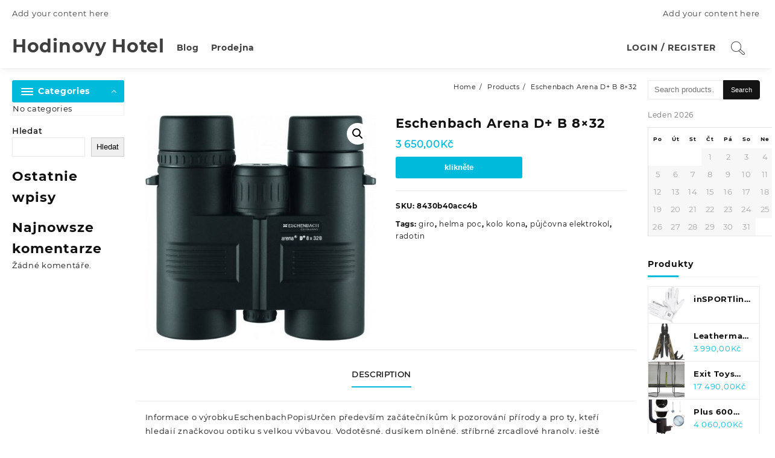

--- FILE ---
content_type: text/html; charset=UTF-8
request_url: https://hodinovy-hotel-v-praze.cz/produkt/eschenbach-arena-d-b-8x32/
body_size: 20279
content:
<!DOCTYPE html>
<html lang="cs">
<head>
	<meta charset="UTF-8">
	<meta name="viewport" content="width=device-width, initial-scale=1">
	<meta name="theme-color" content="#fff" />
	<link rel="profile" href="http://gmpg.org/xfn/11">
		<link rel="pingback" href="https://hodinovy-hotel-v-praze.cz/xmlrpc.php">
		<title>Eschenbach Arena D+ B 8&#215;32 &#8211; Hodinovy Hotel</title>
<meta name='robots' content='max-image-preview:large' />
<link rel="alternate" type="application/rss+xml" title="Hodinovy Hotel &raquo; RSS zdroj" href="https://hodinovy-hotel-v-praze.cz/feed/" />
<link rel="alternate" type="application/rss+xml" title="Hodinovy Hotel &raquo; RSS komentářů" href="https://hodinovy-hotel-v-praze.cz/comments/feed/" />
<link rel="alternate" type="application/rss+xml" title="Hodinovy Hotel &raquo; RSS komentářů pro Eschenbach Arena D+ B 8&#215;32" href="https://hodinovy-hotel-v-praze.cz/produkt/eschenbach-arena-d-b-8x32/feed/" />
<link rel="alternate" title="oEmbed (JSON)" type="application/json+oembed" href="https://hodinovy-hotel-v-praze.cz/wp-json/oembed/1.0/embed?url=https%3A%2F%2Fhodinovy-hotel-v-praze.cz%2Fprodukt%2Feschenbach-arena-d-b-8x32%2F" />
<link rel="alternate" title="oEmbed (XML)" type="text/xml+oembed" href="https://hodinovy-hotel-v-praze.cz/wp-json/oembed/1.0/embed?url=https%3A%2F%2Fhodinovy-hotel-v-praze.cz%2Fprodukt%2Feschenbach-arena-d-b-8x32%2F&#038;format=xml" />
<style id='wp-img-auto-sizes-contain-inline-css' type='text/css'>
img:is([sizes=auto i],[sizes^="auto," i]){contain-intrinsic-size:3000px 1500px}
/*# sourceURL=wp-img-auto-sizes-contain-inline-css */
</style>
<style id='wp-emoji-styles-inline-css' type='text/css'>

	img.wp-smiley, img.emoji {
		display: inline !important;
		border: none !important;
		box-shadow: none !important;
		height: 1em !important;
		width: 1em !important;
		margin: 0 0.07em !important;
		vertical-align: -0.1em !important;
		background: none !important;
		padding: 0 !important;
	}
/*# sourceURL=wp-emoji-styles-inline-css */
</style>
<style id='wp-block-library-inline-css' type='text/css'>
:root{--wp-block-synced-color:#7a00df;--wp-block-synced-color--rgb:122,0,223;--wp-bound-block-color:var(--wp-block-synced-color);--wp-editor-canvas-background:#ddd;--wp-admin-theme-color:#007cba;--wp-admin-theme-color--rgb:0,124,186;--wp-admin-theme-color-darker-10:#006ba1;--wp-admin-theme-color-darker-10--rgb:0,107,160.5;--wp-admin-theme-color-darker-20:#005a87;--wp-admin-theme-color-darker-20--rgb:0,90,135;--wp-admin-border-width-focus:2px}@media (min-resolution:192dpi){:root{--wp-admin-border-width-focus:1.5px}}.wp-element-button{cursor:pointer}:root .has-very-light-gray-background-color{background-color:#eee}:root .has-very-dark-gray-background-color{background-color:#313131}:root .has-very-light-gray-color{color:#eee}:root .has-very-dark-gray-color{color:#313131}:root .has-vivid-green-cyan-to-vivid-cyan-blue-gradient-background{background:linear-gradient(135deg,#00d084,#0693e3)}:root .has-purple-crush-gradient-background{background:linear-gradient(135deg,#34e2e4,#4721fb 50%,#ab1dfe)}:root .has-hazy-dawn-gradient-background{background:linear-gradient(135deg,#faaca8,#dad0ec)}:root .has-subdued-olive-gradient-background{background:linear-gradient(135deg,#fafae1,#67a671)}:root .has-atomic-cream-gradient-background{background:linear-gradient(135deg,#fdd79a,#004a59)}:root .has-nightshade-gradient-background{background:linear-gradient(135deg,#330968,#31cdcf)}:root .has-midnight-gradient-background{background:linear-gradient(135deg,#020381,#2874fc)}:root{--wp--preset--font-size--normal:16px;--wp--preset--font-size--huge:42px}.has-regular-font-size{font-size:1em}.has-larger-font-size{font-size:2.625em}.has-normal-font-size{font-size:var(--wp--preset--font-size--normal)}.has-huge-font-size{font-size:var(--wp--preset--font-size--huge)}.has-text-align-center{text-align:center}.has-text-align-left{text-align:left}.has-text-align-right{text-align:right}.has-fit-text{white-space:nowrap!important}#end-resizable-editor-section{display:none}.aligncenter{clear:both}.items-justified-left{justify-content:flex-start}.items-justified-center{justify-content:center}.items-justified-right{justify-content:flex-end}.items-justified-space-between{justify-content:space-between}.screen-reader-text{border:0;clip-path:inset(50%);height:1px;margin:-1px;overflow:hidden;padding:0;position:absolute;width:1px;word-wrap:normal!important}.screen-reader-text:focus{background-color:#ddd;clip-path:none;color:#444;display:block;font-size:1em;height:auto;left:5px;line-height:normal;padding:15px 23px 14px;text-decoration:none;top:5px;width:auto;z-index:100000}html :where(.has-border-color){border-style:solid}html :where([style*=border-top-color]){border-top-style:solid}html :where([style*=border-right-color]){border-right-style:solid}html :where([style*=border-bottom-color]){border-bottom-style:solid}html :where([style*=border-left-color]){border-left-style:solid}html :where([style*=border-width]){border-style:solid}html :where([style*=border-top-width]){border-top-style:solid}html :where([style*=border-right-width]){border-right-style:solid}html :where([style*=border-bottom-width]){border-bottom-style:solid}html :where([style*=border-left-width]){border-left-style:solid}html :where(img[class*=wp-image-]){height:auto;max-width:100%}:where(figure){margin:0 0 1em}html :where(.is-position-sticky){--wp-admin--admin-bar--position-offset:var(--wp-admin--admin-bar--height,0px)}@media screen and (max-width:600px){html :where(.is-position-sticky){--wp-admin--admin-bar--position-offset:0px}}

/*# sourceURL=wp-block-library-inline-css */
</style><style id='wp-block-heading-inline-css' type='text/css'>
h1:where(.wp-block-heading).has-background,h2:where(.wp-block-heading).has-background,h3:where(.wp-block-heading).has-background,h4:where(.wp-block-heading).has-background,h5:where(.wp-block-heading).has-background,h6:where(.wp-block-heading).has-background{padding:1.25em 2.375em}h1.has-text-align-left[style*=writing-mode]:where([style*=vertical-lr]),h1.has-text-align-right[style*=writing-mode]:where([style*=vertical-rl]),h2.has-text-align-left[style*=writing-mode]:where([style*=vertical-lr]),h2.has-text-align-right[style*=writing-mode]:where([style*=vertical-rl]),h3.has-text-align-left[style*=writing-mode]:where([style*=vertical-lr]),h3.has-text-align-right[style*=writing-mode]:where([style*=vertical-rl]),h4.has-text-align-left[style*=writing-mode]:where([style*=vertical-lr]),h4.has-text-align-right[style*=writing-mode]:where([style*=vertical-rl]),h5.has-text-align-left[style*=writing-mode]:where([style*=vertical-lr]),h5.has-text-align-right[style*=writing-mode]:where([style*=vertical-rl]),h6.has-text-align-left[style*=writing-mode]:where([style*=vertical-lr]),h6.has-text-align-right[style*=writing-mode]:where([style*=vertical-rl]){rotate:180deg}
/*# sourceURL=https://hodinovy-hotel-v-praze.cz/wp-includes/blocks/heading/style.min.css */
</style>
<style id='wp-block-latest-comments-inline-css' type='text/css'>
ol.wp-block-latest-comments{box-sizing:border-box;margin-left:0}:where(.wp-block-latest-comments:not([style*=line-height] .wp-block-latest-comments__comment)){line-height:1.1}:where(.wp-block-latest-comments:not([style*=line-height] .wp-block-latest-comments__comment-excerpt p)){line-height:1.8}.has-dates :where(.wp-block-latest-comments:not([style*=line-height])),.has-excerpts :where(.wp-block-latest-comments:not([style*=line-height])){line-height:1.5}.wp-block-latest-comments .wp-block-latest-comments{padding-left:0}.wp-block-latest-comments__comment{list-style:none;margin-bottom:1em}.has-avatars .wp-block-latest-comments__comment{list-style:none;min-height:2.25em}.has-avatars .wp-block-latest-comments__comment .wp-block-latest-comments__comment-excerpt,.has-avatars .wp-block-latest-comments__comment .wp-block-latest-comments__comment-meta{margin-left:3.25em}.wp-block-latest-comments__comment-excerpt p{font-size:.875em;margin:.36em 0 1.4em}.wp-block-latest-comments__comment-date{display:block;font-size:.75em}.wp-block-latest-comments .avatar,.wp-block-latest-comments__comment-avatar{border-radius:1.5em;display:block;float:left;height:2.5em;margin-right:.75em;width:2.5em}.wp-block-latest-comments[class*=-font-size] a,.wp-block-latest-comments[style*=font-size] a{font-size:inherit}
/*# sourceURL=https://hodinovy-hotel-v-praze.cz/wp-includes/blocks/latest-comments/style.min.css */
</style>
<style id='wp-block-latest-posts-inline-css' type='text/css'>
.wp-block-latest-posts{box-sizing:border-box}.wp-block-latest-posts.alignleft{margin-right:2em}.wp-block-latest-posts.alignright{margin-left:2em}.wp-block-latest-posts.wp-block-latest-posts__list{list-style:none}.wp-block-latest-posts.wp-block-latest-posts__list li{clear:both;overflow-wrap:break-word}.wp-block-latest-posts.is-grid{display:flex;flex-wrap:wrap}.wp-block-latest-posts.is-grid li{margin:0 1.25em 1.25em 0;width:100%}@media (min-width:600px){.wp-block-latest-posts.columns-2 li{width:calc(50% - .625em)}.wp-block-latest-posts.columns-2 li:nth-child(2n){margin-right:0}.wp-block-latest-posts.columns-3 li{width:calc(33.33333% - .83333em)}.wp-block-latest-posts.columns-3 li:nth-child(3n){margin-right:0}.wp-block-latest-posts.columns-4 li{width:calc(25% - .9375em)}.wp-block-latest-posts.columns-4 li:nth-child(4n){margin-right:0}.wp-block-latest-posts.columns-5 li{width:calc(20% - 1em)}.wp-block-latest-posts.columns-5 li:nth-child(5n){margin-right:0}.wp-block-latest-posts.columns-6 li{width:calc(16.66667% - 1.04167em)}.wp-block-latest-posts.columns-6 li:nth-child(6n){margin-right:0}}:root :where(.wp-block-latest-posts.is-grid){padding:0}:root :where(.wp-block-latest-posts.wp-block-latest-posts__list){padding-left:0}.wp-block-latest-posts__post-author,.wp-block-latest-posts__post-date{display:block;font-size:.8125em}.wp-block-latest-posts__post-excerpt,.wp-block-latest-posts__post-full-content{margin-bottom:1em;margin-top:.5em}.wp-block-latest-posts__featured-image a{display:inline-block}.wp-block-latest-posts__featured-image img{height:auto;max-width:100%;width:auto}.wp-block-latest-posts__featured-image.alignleft{float:left;margin-right:1em}.wp-block-latest-posts__featured-image.alignright{float:right;margin-left:1em}.wp-block-latest-posts__featured-image.aligncenter{margin-bottom:1em;text-align:center}
/*# sourceURL=https://hodinovy-hotel-v-praze.cz/wp-includes/blocks/latest-posts/style.min.css */
</style>
<style id='wp-block-search-inline-css' type='text/css'>
.wp-block-search__button{margin-left:10px;word-break:normal}.wp-block-search__button.has-icon{line-height:0}.wp-block-search__button svg{height:1.25em;min-height:24px;min-width:24px;width:1.25em;fill:currentColor;vertical-align:text-bottom}:where(.wp-block-search__button){border:1px solid #ccc;padding:6px 10px}.wp-block-search__inside-wrapper{display:flex;flex:auto;flex-wrap:nowrap;max-width:100%}.wp-block-search__label{width:100%}.wp-block-search.wp-block-search__button-only .wp-block-search__button{box-sizing:border-box;display:flex;flex-shrink:0;justify-content:center;margin-left:0;max-width:100%}.wp-block-search.wp-block-search__button-only .wp-block-search__inside-wrapper{min-width:0!important;transition-property:width}.wp-block-search.wp-block-search__button-only .wp-block-search__input{flex-basis:100%;transition-duration:.3s}.wp-block-search.wp-block-search__button-only.wp-block-search__searchfield-hidden,.wp-block-search.wp-block-search__button-only.wp-block-search__searchfield-hidden .wp-block-search__inside-wrapper{overflow:hidden}.wp-block-search.wp-block-search__button-only.wp-block-search__searchfield-hidden .wp-block-search__input{border-left-width:0!important;border-right-width:0!important;flex-basis:0;flex-grow:0;margin:0;min-width:0!important;padding-left:0!important;padding-right:0!important;width:0!important}:where(.wp-block-search__input){appearance:none;border:1px solid #949494;flex-grow:1;font-family:inherit;font-size:inherit;font-style:inherit;font-weight:inherit;letter-spacing:inherit;line-height:inherit;margin-left:0;margin-right:0;min-width:3rem;padding:8px;text-decoration:unset!important;text-transform:inherit}:where(.wp-block-search__button-inside .wp-block-search__inside-wrapper){background-color:#fff;border:1px solid #949494;box-sizing:border-box;padding:4px}:where(.wp-block-search__button-inside .wp-block-search__inside-wrapper) .wp-block-search__input{border:none;border-radius:0;padding:0 4px}:where(.wp-block-search__button-inside .wp-block-search__inside-wrapper) .wp-block-search__input:focus{outline:none}:where(.wp-block-search__button-inside .wp-block-search__inside-wrapper) :where(.wp-block-search__button){padding:4px 8px}.wp-block-search.aligncenter .wp-block-search__inside-wrapper{margin:auto}.wp-block[data-align=right] .wp-block-search.wp-block-search__button-only .wp-block-search__inside-wrapper{float:right}
/*# sourceURL=https://hodinovy-hotel-v-praze.cz/wp-includes/blocks/search/style.min.css */
</style>
<style id='wp-block-search-theme-inline-css' type='text/css'>
.wp-block-search .wp-block-search__label{font-weight:700}.wp-block-search__button{border:1px solid #ccc;padding:.375em .625em}
/*# sourceURL=https://hodinovy-hotel-v-praze.cz/wp-includes/blocks/search/theme.min.css */
</style>
<style id='wp-block-group-inline-css' type='text/css'>
.wp-block-group{box-sizing:border-box}:where(.wp-block-group.wp-block-group-is-layout-constrained){position:relative}
/*# sourceURL=https://hodinovy-hotel-v-praze.cz/wp-includes/blocks/group/style.min.css */
</style>
<style id='wp-block-group-theme-inline-css' type='text/css'>
:where(.wp-block-group.has-background){padding:1.25em 2.375em}
/*# sourceURL=https://hodinovy-hotel-v-praze.cz/wp-includes/blocks/group/theme.min.css */
</style>
<style id='global-styles-inline-css' type='text/css'>
:root{--wp--preset--aspect-ratio--square: 1;--wp--preset--aspect-ratio--4-3: 4/3;--wp--preset--aspect-ratio--3-4: 3/4;--wp--preset--aspect-ratio--3-2: 3/2;--wp--preset--aspect-ratio--2-3: 2/3;--wp--preset--aspect-ratio--16-9: 16/9;--wp--preset--aspect-ratio--9-16: 9/16;--wp--preset--color--black: #000000;--wp--preset--color--cyan-bluish-gray: #abb8c3;--wp--preset--color--white: #ffffff;--wp--preset--color--pale-pink: #f78da7;--wp--preset--color--vivid-red: #cf2e2e;--wp--preset--color--luminous-vivid-orange: #ff6900;--wp--preset--color--luminous-vivid-amber: #fcb900;--wp--preset--color--light-green-cyan: #7bdcb5;--wp--preset--color--vivid-green-cyan: #00d084;--wp--preset--color--pale-cyan-blue: #8ed1fc;--wp--preset--color--vivid-cyan-blue: #0693e3;--wp--preset--color--vivid-purple: #9b51e0;--wp--preset--gradient--vivid-cyan-blue-to-vivid-purple: linear-gradient(135deg,rgb(6,147,227) 0%,rgb(155,81,224) 100%);--wp--preset--gradient--light-green-cyan-to-vivid-green-cyan: linear-gradient(135deg,rgb(122,220,180) 0%,rgb(0,208,130) 100%);--wp--preset--gradient--luminous-vivid-amber-to-luminous-vivid-orange: linear-gradient(135deg,rgb(252,185,0) 0%,rgb(255,105,0) 100%);--wp--preset--gradient--luminous-vivid-orange-to-vivid-red: linear-gradient(135deg,rgb(255,105,0) 0%,rgb(207,46,46) 100%);--wp--preset--gradient--very-light-gray-to-cyan-bluish-gray: linear-gradient(135deg,rgb(238,238,238) 0%,rgb(169,184,195) 100%);--wp--preset--gradient--cool-to-warm-spectrum: linear-gradient(135deg,rgb(74,234,220) 0%,rgb(151,120,209) 20%,rgb(207,42,186) 40%,rgb(238,44,130) 60%,rgb(251,105,98) 80%,rgb(254,248,76) 100%);--wp--preset--gradient--blush-light-purple: linear-gradient(135deg,rgb(255,206,236) 0%,rgb(152,150,240) 100%);--wp--preset--gradient--blush-bordeaux: linear-gradient(135deg,rgb(254,205,165) 0%,rgb(254,45,45) 50%,rgb(107,0,62) 100%);--wp--preset--gradient--luminous-dusk: linear-gradient(135deg,rgb(255,203,112) 0%,rgb(199,81,192) 50%,rgb(65,88,208) 100%);--wp--preset--gradient--pale-ocean: linear-gradient(135deg,rgb(255,245,203) 0%,rgb(182,227,212) 50%,rgb(51,167,181) 100%);--wp--preset--gradient--electric-grass: linear-gradient(135deg,rgb(202,248,128) 0%,rgb(113,206,126) 100%);--wp--preset--gradient--midnight: linear-gradient(135deg,rgb(2,3,129) 0%,rgb(40,116,252) 100%);--wp--preset--font-size--small: 13px;--wp--preset--font-size--medium: 20px;--wp--preset--font-size--large: 36px;--wp--preset--font-size--x-large: 42px;--wp--preset--spacing--20: 0.44rem;--wp--preset--spacing--30: 0.67rem;--wp--preset--spacing--40: 1rem;--wp--preset--spacing--50: 1.5rem;--wp--preset--spacing--60: 2.25rem;--wp--preset--spacing--70: 3.38rem;--wp--preset--spacing--80: 5.06rem;--wp--preset--shadow--natural: 6px 6px 9px rgba(0, 0, 0, 0.2);--wp--preset--shadow--deep: 12px 12px 50px rgba(0, 0, 0, 0.4);--wp--preset--shadow--sharp: 6px 6px 0px rgba(0, 0, 0, 0.2);--wp--preset--shadow--outlined: 6px 6px 0px -3px rgb(255, 255, 255), 6px 6px rgb(0, 0, 0);--wp--preset--shadow--crisp: 6px 6px 0px rgb(0, 0, 0);}:where(.is-layout-flex){gap: 0.5em;}:where(.is-layout-grid){gap: 0.5em;}body .is-layout-flex{display: flex;}.is-layout-flex{flex-wrap: wrap;align-items: center;}.is-layout-flex > :is(*, div){margin: 0;}body .is-layout-grid{display: grid;}.is-layout-grid > :is(*, div){margin: 0;}:where(.wp-block-columns.is-layout-flex){gap: 2em;}:where(.wp-block-columns.is-layout-grid){gap: 2em;}:where(.wp-block-post-template.is-layout-flex){gap: 1.25em;}:where(.wp-block-post-template.is-layout-grid){gap: 1.25em;}.has-black-color{color: var(--wp--preset--color--black) !important;}.has-cyan-bluish-gray-color{color: var(--wp--preset--color--cyan-bluish-gray) !important;}.has-white-color{color: var(--wp--preset--color--white) !important;}.has-pale-pink-color{color: var(--wp--preset--color--pale-pink) !important;}.has-vivid-red-color{color: var(--wp--preset--color--vivid-red) !important;}.has-luminous-vivid-orange-color{color: var(--wp--preset--color--luminous-vivid-orange) !important;}.has-luminous-vivid-amber-color{color: var(--wp--preset--color--luminous-vivid-amber) !important;}.has-light-green-cyan-color{color: var(--wp--preset--color--light-green-cyan) !important;}.has-vivid-green-cyan-color{color: var(--wp--preset--color--vivid-green-cyan) !important;}.has-pale-cyan-blue-color{color: var(--wp--preset--color--pale-cyan-blue) !important;}.has-vivid-cyan-blue-color{color: var(--wp--preset--color--vivid-cyan-blue) !important;}.has-vivid-purple-color{color: var(--wp--preset--color--vivid-purple) !important;}.has-black-background-color{background-color: var(--wp--preset--color--black) !important;}.has-cyan-bluish-gray-background-color{background-color: var(--wp--preset--color--cyan-bluish-gray) !important;}.has-white-background-color{background-color: var(--wp--preset--color--white) !important;}.has-pale-pink-background-color{background-color: var(--wp--preset--color--pale-pink) !important;}.has-vivid-red-background-color{background-color: var(--wp--preset--color--vivid-red) !important;}.has-luminous-vivid-orange-background-color{background-color: var(--wp--preset--color--luminous-vivid-orange) !important;}.has-luminous-vivid-amber-background-color{background-color: var(--wp--preset--color--luminous-vivid-amber) !important;}.has-light-green-cyan-background-color{background-color: var(--wp--preset--color--light-green-cyan) !important;}.has-vivid-green-cyan-background-color{background-color: var(--wp--preset--color--vivid-green-cyan) !important;}.has-pale-cyan-blue-background-color{background-color: var(--wp--preset--color--pale-cyan-blue) !important;}.has-vivid-cyan-blue-background-color{background-color: var(--wp--preset--color--vivid-cyan-blue) !important;}.has-vivid-purple-background-color{background-color: var(--wp--preset--color--vivid-purple) !important;}.has-black-border-color{border-color: var(--wp--preset--color--black) !important;}.has-cyan-bluish-gray-border-color{border-color: var(--wp--preset--color--cyan-bluish-gray) !important;}.has-white-border-color{border-color: var(--wp--preset--color--white) !important;}.has-pale-pink-border-color{border-color: var(--wp--preset--color--pale-pink) !important;}.has-vivid-red-border-color{border-color: var(--wp--preset--color--vivid-red) !important;}.has-luminous-vivid-orange-border-color{border-color: var(--wp--preset--color--luminous-vivid-orange) !important;}.has-luminous-vivid-amber-border-color{border-color: var(--wp--preset--color--luminous-vivid-amber) !important;}.has-light-green-cyan-border-color{border-color: var(--wp--preset--color--light-green-cyan) !important;}.has-vivid-green-cyan-border-color{border-color: var(--wp--preset--color--vivid-green-cyan) !important;}.has-pale-cyan-blue-border-color{border-color: var(--wp--preset--color--pale-cyan-blue) !important;}.has-vivid-cyan-blue-border-color{border-color: var(--wp--preset--color--vivid-cyan-blue) !important;}.has-vivid-purple-border-color{border-color: var(--wp--preset--color--vivid-purple) !important;}.has-vivid-cyan-blue-to-vivid-purple-gradient-background{background: var(--wp--preset--gradient--vivid-cyan-blue-to-vivid-purple) !important;}.has-light-green-cyan-to-vivid-green-cyan-gradient-background{background: var(--wp--preset--gradient--light-green-cyan-to-vivid-green-cyan) !important;}.has-luminous-vivid-amber-to-luminous-vivid-orange-gradient-background{background: var(--wp--preset--gradient--luminous-vivid-amber-to-luminous-vivid-orange) !important;}.has-luminous-vivid-orange-to-vivid-red-gradient-background{background: var(--wp--preset--gradient--luminous-vivid-orange-to-vivid-red) !important;}.has-very-light-gray-to-cyan-bluish-gray-gradient-background{background: var(--wp--preset--gradient--very-light-gray-to-cyan-bluish-gray) !important;}.has-cool-to-warm-spectrum-gradient-background{background: var(--wp--preset--gradient--cool-to-warm-spectrum) !important;}.has-blush-light-purple-gradient-background{background: var(--wp--preset--gradient--blush-light-purple) !important;}.has-blush-bordeaux-gradient-background{background: var(--wp--preset--gradient--blush-bordeaux) !important;}.has-luminous-dusk-gradient-background{background: var(--wp--preset--gradient--luminous-dusk) !important;}.has-pale-ocean-gradient-background{background: var(--wp--preset--gradient--pale-ocean) !important;}.has-electric-grass-gradient-background{background: var(--wp--preset--gradient--electric-grass) !important;}.has-midnight-gradient-background{background: var(--wp--preset--gradient--midnight) !important;}.has-small-font-size{font-size: var(--wp--preset--font-size--small) !important;}.has-medium-font-size{font-size: var(--wp--preset--font-size--medium) !important;}.has-large-font-size{font-size: var(--wp--preset--font-size--large) !important;}.has-x-large-font-size{font-size: var(--wp--preset--font-size--x-large) !important;}
/*# sourceURL=global-styles-inline-css */
</style>

<style id='classic-theme-styles-inline-css' type='text/css'>
/*! This file is auto-generated */
.wp-block-button__link{color:#fff;background-color:#32373c;border-radius:9999px;box-shadow:none;text-decoration:none;padding:calc(.667em + 2px) calc(1.333em + 2px);font-size:1.125em}.wp-block-file__button{background:#32373c;color:#fff;text-decoration:none}
/*# sourceURL=/wp-includes/css/classic-themes.min.css */
</style>
<link rel='stylesheet' id='photoswipe-css' href='https://hodinovy-hotel-v-praze.cz/wp-content/plugins/woocommerce/assets/css/photoswipe/photoswipe.min.css?ver=6.4.1' type='text/css' media='all' />
<link rel='stylesheet' id='photoswipe-default-skin-css' href='https://hodinovy-hotel-v-praze.cz/wp-content/plugins/woocommerce/assets/css/photoswipe/default-skin/default-skin.min.css?ver=6.4.1' type='text/css' media='all' />
<link rel='stylesheet' id='woocommerce-layout-css' href='https://hodinovy-hotel-v-praze.cz/wp-content/plugins/woocommerce/assets/css/woocommerce-layout.css?ver=6.4.1' type='text/css' media='all' />
<link rel='stylesheet' id='woocommerce-smallscreen-css' href='https://hodinovy-hotel-v-praze.cz/wp-content/plugins/woocommerce/assets/css/woocommerce-smallscreen.css?ver=6.4.1' type='text/css' media='only screen and (max-width: 768px)' />
<link rel='stylesheet' id='woocommerce-general-css' href='https://hodinovy-hotel-v-praze.cz/wp-content/plugins/woocommerce/assets/css/woocommerce.css?ver=6.4.1' type='text/css' media='all' />
<style id='woocommerce-inline-inline-css' type='text/css'>
.woocommerce form .form-row .required { visibility: visible; }
/*# sourceURL=woocommerce-inline-inline-css */
</style>
<link rel='stylesheet' id='font-awesome-css' href='https://hodinovy-hotel-v-praze.cz/wp-content/themes/royal-shop/third-party/fonts/font-awesome/css/font-awesome.css?ver=1.0.0' type='text/css' media='all' />
<link rel='stylesheet' id='th-icon-css' href='https://hodinovy-hotel-v-praze.cz/wp-content/themes/royal-shop/third-party/fonts/th-icon/style.css?ver=1.0.0' type='text/css' media='all' />
<link rel='stylesheet' id='animate-css' href='https://hodinovy-hotel-v-praze.cz/wp-content/themes/royal-shop/css/animate.css?ver=1.0.0' type='text/css' media='all' />
<link rel='stylesheet' id='royal-shop-menu-css' href='https://hodinovy-hotel-v-praze.cz/wp-content/themes/royal-shop/css/royal-shop-menu.css?ver=1.0.0' type='text/css' media='all' />
<link rel='stylesheet' id='royal-shop-style-css' href='https://hodinovy-hotel-v-praze.cz/wp-content/themes/royal-shop/style.css?ver=1.0.0' type='text/css' media='all' />
<style id='royal-shop-style-inline-css' type='text/css'>
.top-header{border-bottom-color:#fff}.top-footer,body.royal-shop-dark .top-footer{border-bottom-color:#fff;
                  border-top-color:#fff}.below-footer,body.royal-shop-dark .below-footer{border-top-color:#fff}a:hover, .royal-shop-menu li a:hover, .royal-shop-menu .current-menu-item a,.sider.overcenter .sider-inner ul.royal-shop-menu .current-menu-item a,.sticky-header-col2 .royal-shop-menu li a:hover,.woocommerce .wzta-woo-product-list .price,.wzta-compare .compare-button a:hover,.wzta-product .yith-wcwl-wishlistexistsbrowse.show:before, .wzta-product .yith-wcwl-wishlistaddedbrowse.show:before,.woocommerce ul.products li.product.wzta-woo-product-list .price,.summary .yith-wcwl-add-to-wishlist.show .add_to_wishlist::before, .summary .yith-wcwl-add-to-wishlist .yith-wcwl-wishlistaddedbrowse.show a::before, .summary .yith-wcwl-add-to-wishlist .yith-wcwl-wishlistexistsbrowse.show a::before,.woocommerce .entry-summary a.compare.button.added:before,.header-icon a:hover,.wzta-related-links .nav-links a:hover,.woocommerce .wzta-list-view ul.products li.product.wzta-woo-product-list .price,.woocommerce .woocommerce-error .button, .woocommerce .woocommerce-info .button, .woocommerce .woocommerce-message .button,.wzta-wishlist a:hover, .wzta-compare a:hover,.wzta-quik a:hover,.woocommerce ul.cart_list li .woocommerce-Price-amount, .woocommerce ul.product_list_widget li .woocommerce-Price-amount,.royal-shop-load-more button,.page-contact .leadform-show-form label,.wzta-contact-col .fa,.summary .yith-wcwl-add-to-wishlist .add_to_wishlist:hover:before, .summary .yith-wcwl-add-to-wishlist .yith-wcwl-wishlistaddedbrowse a::before, .summary .yith-wcwl-add-to-wishlist .yith-wcwl-wishlistexistsbrowse a::before,.wzta-hlight-icon,.wzta-product .yith-wcwl-wishlistexistsbrowse:before,.woocommerce .entry-summary a.compare.button:hover:before,.wzta-slide-button,.sider.overcenter .sider-inner ul.royal-shop-menu li a:hover,.yith-wcwl-wishlistaddedbrowse:before,.sticky-header .wzta-icon .cart-icon a.cart-contents,.menu-close-btn:hover,.tagcloud a:hover,.wzta-single-product-summary-wrap a[data-title='Add to wishlist']:hover,
.wzta-single-product-summary-wrap a[data-title='Browse wishlist']:hover,
.woocommerce .wzta-single-product-summary-wrap a.compare.button:hover,.mobile-nav-tabs li a.active,.wzta-hglt-icon,.woosw-btn:hover,.woosw-added:before,.wooscp-btn:hover{color:#00badb}.toggle-cat-wrap,#search-button,.wzta-icon .cart-icon,.single_add_to_cart_button.button.alt, .woocommerce #respond input#submit.alt, .woocommerce a.button.alt, .woocommerce button.button.alt, .woocommerce input.button.alt, .woocommerce #respond input#submit, .woocommerce button.button, .woocommerce input.button,.cat-list a:after, .wzta-tags-wrapper a:hover,.btn-main-header,.page-contact .leadform-show-form input[type='submit'],.woocommerce .widget_price_filter .royal-shop-widget-content .ui-slider .ui-slider-range,
.woocommerce .widget_price_filter .royal-shop-widget-content .ui-slider .ui-slider-handle,.entry-content form.post-password-form input[type='submit'],
.header-support-icon,
.count-item,.nav-links .page-numbers.current, .nav-links .page-numbers:hover,.woocommerce .wzta-woo-product-list span.onsale,.woocommerce .return-to-shop a.button,.widget_product_search [type='submit']:hover,.comment-form .form-submit [type='submit'],.royal-shop-slide-post .owl-nav button.owl-prev:hover, .royal-shop-slide-post .owl-nav button.owl-next:hover,body.royal-shop-dark .royal-shop-slide-post .owl-nav button.owl-prev:hover, body.royal-shop-dark .royal-shop-slide-post .owl-nav button.owl-next:hover,.cart-close-btn:hover:before, .cart-close-btn:hover:after,.menu-close-btn:hover:before,.menu-close-btn:hover:after,.ribbon-btn,.slider-content-caption a,.widget.wzta-about-me a.read-more{background:#00badb}
  .open-cart p.buttons a:hover,
  .woocommerce #respond input#submit.alt:hover, .woocommerce a.button.alt:hover, .woocommerce button.button.alt:hover, .woocommerce input.button.alt:hover, .woocommerce #respond input#submit:hover, .woocommerce button.button:hover, .woocommerce input.button:hover,.wzta-slide .owl-nav button.owl-prev:hover, .wzta-slide .owl-nav button.owl-next:hover,.wzta-list-grid-switcher a.selected, .wzta-list-grid-switcher a:hover,.woocommerce .woocommerce-error .button:hover, .woocommerce .woocommerce-info .button:hover, .woocommerce .woocommerce-message .button:hover,#searchform [type='submit']:hover,article.wzta-post-article .wzta-readmore.button,.royal-shop-load-more button:hover,.woocommerce nav.woocommerce-pagination ul li a:focus, .woocommerce nav.woocommerce-pagination ul li a:hover, .woocommerce nav.woocommerce-pagination ul li span.current,.wzta-top2-slide.owl-carousel .owl-nav button:hover,.product-slide-widget .owl-carousel .owl-nav button:hover, .wzta-slide.wzta-brand .owl-nav button:hover,.wzta-testimonial .owl-carousel .owl-nav button.owl-prev:hover,.wzta-testimonial .owl-carousel .owl-nav button.owl-next:hover,body.royal-shop-dark .wzta-slide .owl-nav button.owl-prev:hover,body.royal-shop-dark .wzta-slide .owl-nav button.owl-next:hover,.woosw-copy-btn input{background-color:#00badb;} 
  .open-cart p.buttons a:hover,.royal-shop-slide-post .owl-nav button.owl-prev:hover, .royal-shop-slide-post .owl-nav button.owl-next:hover,body .woocommerce-tabs .tabs li a::before,.wzta-list-grid-switcher a.selected, .wzta-list-grid-switcher a:hover,.woocommerce .woocommerce-error .button, .woocommerce .woocommerce-info .button, .woocommerce .woocommerce-message .button,#searchform [type='submit']:hover,.royal-shop-load-more button,.wzta-top2-slide.owl-carousel .owl-nav button:hover,.product-slide-widget .owl-carousel .owl-nav button:hover, .wzta-slide.wzta-brand .owl-nav button:hover,.page-contact .leadform-show-form input[type='submit'],.widget_product_search [type='submit']:hover,.wzta-slide .owl-nav button.owl-prev:hover,.wzta-slide .owl-nav button.owl-next:hover,body.royal-shop-dark .wzta-slide.owl-carousel .owl-nav button.owl-prev:hover, body.royal-shop-dark .wzta-slide.owl-carousel .owl-nav button.owl-next:hover,body.royal-shop-dark .royal-shop-slide-post .owl-nav button.owl-prev:hover, body.royal-shop-dark .royal-shop-slide-post .owl-nav button.owl-next:hover,.wzta-testimonial .owl-carousel .owl-nav button.owl-prev:hover,.wzta-testimonial .owl-carousel .owl-nav button.owl-next:hover,.wzta-title .title:after, .widget-title > span:after,.wzta-product-list-section .wzta-list:hover,
.wzta-product-tab-list-section .wzta-list:hover{border-color:#00badb} .loader {
    border-right: 4px solid #00badb;
    border-bottom: 4px solid #00badb;
    border-left: 4px solid #00badb;}
    .site-title span a:hover,.main-header-bar .header-icon a:hover,.woocommerce div.product p.price, .woocommerce div.product span.price,body.royal-shop-dark .royal-shop-menu .current-menu-item a,body.royal-shop-dark .sider.overcenter .sider-inner ul.royal-shop-menu .current-menu-item a,body.royal-shop-dark .sider.overcenter .sider-inner ul.royal-shop-menu li a:hover{color:#00badb}.woocommerce .wzta-product-hover > a,
    .woocommerce .wzta-product-hover > a:after,#alm-quick-view-modal .alm-qv-image-slider .flex-control-paging li a.flex-active{background:#00badb!important}body,.woocommerce-error, .woocommerce-info, .woocommerce-message {color: }.site-title span a,.sprt-tel b,.widget.woocommerce .widget-title, .open-widget-content .widget-title, .widget-title,.wzta-title .title,.wzta-hglt-box h6,h2.wzta-post-title a, h1.wzta-post-title ,#reply-title,h4.author-header,.page-head h1,.woocommerce div.product .product_title, section.related.products h2, section.upsells.products h2, .woocommerce #reviews #comments h2,.woocommerce table.shop_table thead th, .cart-subtotal, .order-total,.cross-sells h2, .cart_totals h2,.woocommerce-billing-fields h3,.page-head h1 a{color: }a,#royal-shop-above-menu.royal-shop-menu > li > a{color:} a:hover,#royal-shop-above-menu.royal-shop-menu > li > a:hover,#royal-shop-above-menu.royal-shop-menu li a:hover{color:}.royal_shop_overlayloader{background-color:#9c9c9}.top-header:before{background:}.top-header{background-image:url();
   }.site-title span a{color:} .site-title span a:hover{color:} .site-description p{color:}
    .main-header{color:}
    .main-header a,.header-icon a{color:}.menu-toggle .icon-bar{background:} header{ box-shadow: 0 .125rem .3rem -.0625rem rgba(0,0,0,.03),0 .275rem .75rem -.0625rem rgba(0,0,0,.06)!important;} 
    .wzta-product-hover{
      background: #fff;
    }
    #move-to-top{background:;color:}
/*# sourceURL=royal-shop-style-inline-css */
</style>
<link rel='stylesheet' id='dashicons-css' href='https://hodinovy-hotel-v-praze.cz/wp-includes/css/dashicons.min.css?ver=6.9' type='text/css' media='all' />
<link rel='stylesheet' id='royal-shop-quick-view-css' href='https://hodinovy-hotel-v-praze.cz/wp-content/themes/royal-shop/inc/woocommerce/quick-view/css/quick-view.css?ver=6.9' type='text/css' media='all' />
<script type="text/javascript" src="https://hodinovy-hotel-v-praze.cz/wp-includes/js/jquery/jquery.min.js?ver=3.7.1" id="jquery-core-js"></script>
<script type="text/javascript" src="https://hodinovy-hotel-v-praze.cz/wp-includes/js/jquery/jquery-migrate.min.js?ver=3.4.1" id="jquery-migrate-js"></script>
<link rel="https://api.w.org/" href="https://hodinovy-hotel-v-praze.cz/wp-json/" /><link rel="alternate" title="JSON" type="application/json" href="https://hodinovy-hotel-v-praze.cz/wp-json/wp/v2/product/6395" /><link rel="EditURI" type="application/rsd+xml" title="RSD" href="https://hodinovy-hotel-v-praze.cz/xmlrpc.php?rsd" />
<meta name="generator" content="WordPress 6.9" />
<meta name="generator" content="WooCommerce 6.4.1" />
<link rel="canonical" href="https://hodinovy-hotel-v-praze.cz/produkt/eschenbach-arena-d-b-8x32/" />
<link rel='shortlink' href='https://hodinovy-hotel-v-praze.cz/?p=6395' />
	<noscript><style>.woocommerce-product-gallery{ opacity: 1 !important; }</style></noscript>
			<style type="text/css" id="wp-custom-css">
			.woocommerce ul.products li.product a img {
    height: 230px;
    object-fit: contain;
}

.woocommerce ul.products li.product .woocommerce-loop-product__title {
    height: 90px;
    overflow: hidden;
}
		</style>
		</head>
<body class="wp-singular product-template-default single single-product postid-6395 wp-embed-responsive wp-theme-royal-shop theme-royal-shop woocommerce woocommerce-page woocommerce-no-js royal-shop-light">
		

<div id="page" class="royal-shop-site">
	<header>
		<a class="skip-link screen-reader-text" href="#content">Skip to content</a>
		 
        <!-- sticky header -->
		 
<div class="top-header">
      <div class="container">
      	            <div class="top-header-bar thnk-col-2">
          <div class="top-header-col1"> 
          	<div class='content-html'>
  Add your content here</div>
          </div>
          <div class="top-header-col2">
          	<div class='content-html'>
  Add your content here</div>
          </div>
        </div> 
              <!-- end top-header-bar -->
   </div>
</div>
 
		<!-- end top-header -->
        <div class="main-header mhdrfive none left  ">

  <div class="wzta-search-wrapper">
        <div class="wzta-search-inner">
          <div class="container">
                            <button class="wzta-search-close">&#10005;</button>
          </div>
      </div>
  </div>
  <div class="container">
   <div class="desktop-main-header">
				<div class="main-header-bar thnk-col-3">
                    <div class="main-header-col1">
            <span class="logo-content">
                	<div class="wzta-logo">
                </div>
   <div class="site-title"><span>
  <a href="https://hodinovy-hotel-v-praze.cz/" rel="home">Hodinovy Hotel</a>
</span>
</div>
 
          </span>
          </div>

           <div class="main-header-col2">
              <nav>
        <!-- Menu Toggle btn-->
        <div class="menu-toggle">
            <button type="button" class="menu-btn" id="menu-btn">
                <div class="btn">
                   <i class="th-icon th-icon-TextEditor-Icons-01"></i>
               </div>
                <span class="icon-text">Menu</span>
            </button>
        </div>
        <div class="main  royal-shop-menu-hide left">
        <div class="sider-inner">
          <div class="menu"><ul class="royal-shop-menu" data-menu-style=horizontal><li class="page_item page-item-2 "><a href="https://hodinovy-hotel-v-praze.cz/blog/"><span>Blog</span></a></li><li class="page_item page-item-6 current_page_parent"><a href="https://hodinovy-hotel-v-praze.cz/"><span>Prodejna</span></a></li></ul></div>        </div>
        </div>
        </nav>
          </div>

           <div class="main-header-col3">
            <div class="wzta-icon-market">
            <div class="header-icon">
     <span><a href=""><span>LOGIN / REGISTER</span></a></span>            <a href="" class="wzta-search"><i class="th-icon th-icon-vector-search"></i></a>
       
</div>
 
            <div class="cart-icon">
                                    <div class="cart-icon" > 
                                                      </div>
                            </div>
          </div>
        
        </div>

        
				</div> <!-- end main-header-bar -->
			

    </div> <!-- desktop bar -->

     <div class="responsive-main-header">
          <div class="main-header-bar thnk-col-3">
            <div class="main-header-col1">
            <span class="logo-content">
                	<div class="wzta-logo">
                </div>
   <div class="site-title"><span>
  <a href="https://hodinovy-hotel-v-praze.cz/" rel="home">Hodinovy Hotel</a>
</span>
</div>
 
          </span>
          </div>

           <div class="main-header-col2">
                         
<div id='search-box' class="wow thmkfadeInDown" data-wow-duration="1s">
<form action='https://hodinovy-hotel-v-praze.cz/' id='search-form' class="woocommerce-product-search" method='get' target='_top'>
   <input id='search-text' name='s' placeholder='Search for Product' class="form-control search-autocomplete" value='' type='text' title='Search for:' />
   <div class="vert-brd" ></div>
   <select  name='product_cat' id='product_cat' class='something'>
</select>
                        <button id='search-button' value="Submit" type='submit'>                     
                          <i class="fa fa-search" aria-hidden="true"></i>
                        </button>
                        <input type="hidden" name="post_type" value="product" />
                       </form>
 </div>                    
           </div>

           <div class="main-header-col3">
            <div class="wzta-icon-market">
        <div class="menu-toggle">
            <button type="button" class="menu-btn" id="menu-btn">
                <div class="btn">
                   <i class="th-icon th-icon-TextEditor-Icons-01"></i>
               </div>
            </button>
        </div>
            <div class="header-icon">
     <span><a href=""><span>LOGIN / REGISTER</span></a></span>            <a href="" class="wzta-search"><i class="th-icon th-icon-vector-search"></i></a>
       
</div>
 
            <div class="cart-icon">
                                    <div class="cart-icon" > 
                                                      </div>
                                  </div>
          </div>
        </div>
            </div>
          </div> <!-- responsive-main-header END -->
		</div>
    </div> 
      <div class="mobile-nav-bar sider main  royal-shop-menu-hide left">
        <div class="sider-inner">
          <div class="mobile-tab-wrap">
                         <div class="mobile-nav-tabs">
                <ul>
                  <li class="primary active" data-menu="primary">
                     <a href="#mobile-nav-tab-menu">Menu</a>
                  </li>
                  <li class="categories" data-menu="categories">
                    <a href="#mobile-nav-tab-category">Categories</a>
                  </li>
                </ul>
            </div>
                      <div id="mobile-nav-tab-menu" class="mobile-nav-tab-menu panel">
          <div class="menu"><ul class="royal-shop-menu" data-menu-style=horizontal><li class="page_item page-item-2 "><a href="https://hodinovy-hotel-v-praze.cz/blog/"><span>Blog</span></a></li><li class="page_item page-item-6 current_page_parent"><a href="https://hodinovy-hotel-v-praze.cz/"><span>Prodejna</span></a></li></ul></div>           </div>
                      <div id="mobile-nav-tab-category" class="mobile-nav-tab-category panel">
             <ul class="wzta-product-cat-list mobile" data-menu-style="accordion"><li class="cat-item-none">No categories</li></ul>           </div>
                   </div>
           <div class="mobile-nav-widget">
                        </div>
        </div>
      </div>
 
		<!-- end main-header -->
	</header> <!-- end header -->        <div id="content" class="page-content">
            <div class="content-wrap" >
                <div class="container">
                    <div class="main-area  active-sidebar">
                        <div id="sidebar-primary" class="sidebar-content-area sidebar-1 ">
  <div class="sidebar-main">
                <div class="menu-category-list">
              <div class="toggle-cat-wrap">
                  <p class="cat-toggle">
                    <span class="cat-icon"> 
                      <span class="cat-top"></span>
                       <span class="cat-top"></span>
                       <span class="cat-bot"></span>
                     </span>
                    <span class="toggle-title">Categories</span>
                    <span class="toggle-icon"></span>
                  </p>
               </div>
              <ul class="product-cat-list wzta-product-cat-list" data-menu-style="vertical"><li class="cat-item-none">No categories</li></ul>             </div><!-- menu-category-list -->
           <div id="block-2" class="widget widget_block widget_search"><div class="royal-shop-widget-content"><form role="search" method="get" action="https://hodinovy-hotel-v-praze.cz/" class="wp-block-search__button-outside wp-block-search__text-button wp-block-search"    ><label class="wp-block-search__label" for="wp-block-search__input-1" >Hledat</label><div class="wp-block-search__inside-wrapper" ><input class="wp-block-search__input" id="wp-block-search__input-1" placeholder="" value="" type="search" name="s" required /><button aria-label="Hledat" class="wp-block-search__button wp-element-button" type="submit" >Hledat</button></div></form></div></div><div id="block-3" class="widget widget_block"><div class="royal-shop-widget-content"><div class="wp-block-group"><div class="wp-block-group__inner-container is-layout-flow wp-block-group-is-layout-flow"><h2 class="wp-block-heading">Ostatnie wpisy</h2><ul class="wp-block-latest-posts__list wp-block-latest-posts"></ul></div></div></div></div><div id="block-4" class="widget widget_block"><div class="royal-shop-widget-content"><div class="wp-block-group"><div class="wp-block-group__inner-container is-layout-flow wp-block-group-is-layout-flow"><h2 class="wp-block-heading">Najnowsze komentarze</h2><div class="no-comments wp-block-latest-comments">Žádné komentáře.</div></div></div></div></div>  </div> <!-- sidebar-main End -->
</div> <!-- sidebar-primary End -->                                         <div id="primary" class="primary-content-area">
                            <div class="primary-content-wrap">
                            <div class="page-head">
                            			                               <nav role="navigation" aria-label="Breadcrumbs" class="breadcrumb-royal_shop_trail breadcrumbs" itemprop="breadcrumb"><h2 class="royal_shop_trail-browse"></h2><ul class="royal-shop-trail-items" itemscope itemtype="http://schema.org/BreadcrumbList"><meta name="numberOfItems" content="3" /><meta name="itemListOrder" content="Ascending" /><li itemprop="itemListElement" itemscope itemtype="http://schema.org/ListItem" class="royal_shop_trail-item royal_shop_trail-begin"><a itemprop="item" href="https://hodinovy-hotel-v-praze.cz" rel="home"><span itemprop="name">Home</span></a><meta itemprop="position" content="1" /></li><li itemprop="itemListElement" itemscope itemtype="http://schema.org/ListItem" class="royal_shop_trail-item"><a itemprop="item" href="https://hodinovy-hotel-v-praze.cz/prodejna/"><span itemprop="name">Products</span></a><meta itemprop="position" content="2" /></li><li itemprop="itemListElement" itemscope itemtype="http://schema.org/ListItem" class="royal_shop_trail-item royal_shop_trail-end"><span itemprop="name">Eschenbach Arena D+ B 8&#215;32</span><meta itemprop="position" content="3" /></li></ul></nav>                            </div>
                            <div class="woocommerce-notices-wrapper"></div><div id="product-6395" class="wzta-woo-product-list opn-qv-enable royal-shop-woo-hover- royal-shop-single-product-tab-horizontal royal-shop-shadow- royal-shop-shadow-hover- product type-product post-6395 status-publish first instock product_tag-giro product_tag-helma-poc product_tag-kolo-kona product_tag-pujcovna-elektrokol product_tag-radotin has-post-thumbnail product-type-external">

	<div class="wzta-single-product-summary-wrap"><div class="woocommerce-product-gallery woocommerce-product-gallery--with-images woocommerce-product-gallery--columns-4 images" data-columns="4" style="opacity: 0; transition: opacity .25s ease-in-out;">
	<figure class="woocommerce-product-gallery__wrapper">
		<div data-thumb="https://hodinovy-hotel-v-praze.cz/wp-content/uploads/2022/11/473x461_ovGODi-100x100.jpg" data-thumb-alt="" class="woocommerce-product-gallery__image"><a href="https://hodinovy-hotel-v-praze.cz/wp-content/uploads/2022/11/473x461_ovGODi.jpg"><img width="473" height="461" src="https://hodinovy-hotel-v-praze.cz/wp-content/uploads/2022/11/473x461_ovGODi.jpg" class="wp-post-image" alt="" title="473x461_ovGODi" data-caption="" data-src="https://hodinovy-hotel-v-praze.cz/wp-content/uploads/2022/11/473x461_ovGODi.jpg" data-large_image="https://hodinovy-hotel-v-praze.cz/wp-content/uploads/2022/11/473x461_ovGODi.jpg" data-large_image_width="473" data-large_image_height="461" decoding="async" fetchpriority="high" srcset="https://hodinovy-hotel-v-praze.cz/wp-content/uploads/2022/11/473x461_ovGODi.jpg 473w, https://hodinovy-hotel-v-praze.cz/wp-content/uploads/2022/11/473x461_ovGODi-300x292.jpg 300w" sizes="(max-width: 473px) 100vw, 473px" /></a></div>	</figure>
</div>

	<div class="summary entry-summary">
		<h1 class="product_title entry-title">Eschenbach Arena D+ B 8&#215;32</h1><p class="price"><span class="woocommerce-Price-amount amount"><bdi>3 650,00<span class="woocommerce-Price-currencySymbol">&#75;&#269;</span></bdi></span></p>

<form class="cart" action="https://hodinovy-hotel-v-praze.cz/3187" method="get">
	
	<button type="submit" class="single_add_to_cart_button button alt">klikněte</button>

	
	</form>

<div class="product_meta">

	
	
		<span class="sku_wrapper">SKU: <span class="sku">8430b40acc4b</span></span>

	
	
	<span class="tagged_as">Tags: <a href="https://hodinovy-hotel-v-praze.cz/tag-produktu/giro/" rel="tag">giro</a>, <a href="https://hodinovy-hotel-v-praze.cz/tag-produktu/helma-poc/" rel="tag">helma poc</a>, <a href="https://hodinovy-hotel-v-praze.cz/tag-produktu/kolo-kona/" rel="tag">kolo kona</a>, <a href="https://hodinovy-hotel-v-praze.cz/tag-produktu/pujcovna-elektrokol/" rel="tag">půjčovna elektrokol</a>, <a href="https://hodinovy-hotel-v-praze.cz/tag-produktu/radotin/" rel="tag">radotin</a></span>
	
</div>
	</div>

	</div>
	<div class="woocommerce-tabs wc-tabs-wrapper">
		<ul class="tabs wc-tabs" role="tablist">
							<li class="description_tab" id="tab-title-description" role="tab" aria-controls="tab-description">
					<a href="#tab-description">
						Description					</a>
				</li>
					</ul>
					<div class="woocommerce-Tabs-panel woocommerce-Tabs-panel--description panel entry-content wc-tab" id="tab-description" role="tabpanel" aria-labelledby="tab-title-description">
				

<p>Informace o výrobkuEschenbachPopisUrčen především začátečníkům k pozorování přírody a pro ty, kteří hledají značkovou optiku s velkou výbavou. Vodotěsné, dusíkem plněné, stříbrné zrcadlové hranoly, ještě zmenšený blízký bod, široké zorné pole, a to vše, v kompaktním a odolným provedení. Hranoly BaK-4 s mnohonásobným vrstvením zajišťují jasný a přirozený obraz. Postříbřená zrcadla zvyšují odrazivost o 4%, a tím zlepšují celkovou světelnost dalekohledu. Odraz škodlivého UV záření je navíc…Celý textParametryZvětšení8 x Hmotnost550 g Noční viděníne Průměr objektivu32 mm Vodotěsnýano Produktové číslo4254-832</p>
<p>horské kolo 24 &#8211; bazar, dívčí větrovka, znacka prumeru, výběr elektrokola, greedo, zátka do řídítek, bafang, duše 20, dámský dres na kolo fox, jak vybrat kolo pro dítě</p>
<p>yyyyy</p>
			</div>
		
			</div>


	<section class="related products">

					<h2>Related products</h2>
				
		<ul class="products columns-4">

			
					<li class="wzta-woo-product-list opn-qv-enable royal-shop-woo-hover- royal-shop-single-product-tab-horizontal royal-shop-shadow- royal-shop-shadow-hover- product type-product post-855 status-publish first instock product_tag-poc-octal product_tag-radotin product_tag-trek-marlin-5 has-post-thumbnail product-type-external">
	<div class="wzta-product-wrap"><div class="wzta-product"><span class="wzta-categories-prod"></span><a href="https://hodinovy-hotel-v-praze.cz/produkt/shindo-sport-mma-rukavice-xl/" class="woocommerce-LoopProduct-link woocommerce-loop-product__link"><h2 class="woocommerce-loop-product__title">Shindo Sport MMA rukavice XL</h2><div class="wzta-product-image"><img width="320" height="320" src="https://hodinovy-hotel-v-praze.cz/wp-content/uploads/2022/11/K91Bq-320x320.jpeg" class="attachment-woocommerce_thumbnail size-woocommerce_thumbnail" alt="" decoding="async" srcset="https://hodinovy-hotel-v-praze.cz/wp-content/uploads/2022/11/K91Bq-320x320.jpeg 320w, https://hodinovy-hotel-v-praze.cz/wp-content/uploads/2022/11/K91Bq-150x150.jpeg 150w, https://hodinovy-hotel-v-praze.cz/wp-content/uploads/2022/11/K91Bq-100x100.jpeg 100w" sizes="(max-width: 320px) 100vw, 320px" /><div class="wzta-icons-wrap"><div class="wzta-quik">
			             <div class="wzta-quickview">
                               <span class="quik-view">
                                   <a href="#" class="opn-quick-view-text" data-product_id="855">
                                      <span>Quick view</span>
                                    
                                   </a>
                            </span>
                          </div></div></div> </div><a href="https://hodinovy-hotel-v-praze.cz/produkt/shindo-sport-mma-rukavice-xl/" class="woocommerce-LoopProduct-link woocommerce-loop-product__link">
<div class="wzta-product-hover"></a>           <div class="os-product-excerpt"><p>Informace o výrobkuShindo SportPopisMMA rukavice Shindo Sport patří do základního vybavení každého, kdo se chce věnovat smíšeným bojovým uměním (Mixed Martial Arts). Rukavice mají měkké polstrování a chrání tak dokonale celé zápěstí. Na spodní straně rukavic jsou větrací otvory, aby byla dlaň stále v prodyšné atmosféře. Díky zpevněným stehům si rukavice zachovají svůj tvar i…Celý textParametryVelikost &hellip;</p>
<p class="read-more"> <a class=" wzta-readmore button " href="https://hodinovy-hotel-v-praze.cz/produkt/shindo-sport-mma-rukavice-xl/"> <span class="screen-reader-text">Shindo Sport MMA rukavice XL</span>Read More</a></p>
</div>
        <a href="https://hodinovy-hotel-v-praze.cz/417" data-quantity="1" class="button product_type_external" data-product_id="855" data-product_sku="119b3294bd02" aria-label="klikněte" rel="nofollow">klikněte</a></div></div></div></li>

			
					<li class="wzta-woo-product-list opn-qv-enable royal-shop-woo-hover- royal-shop-single-product-tab-horizontal royal-shop-shadow- royal-shop-shadow-hover- product type-product post-637 status-publish instock product_tag-dresy-na-kolo-mtb product_tag-kona-lava-dome product_tag-prodejna-kol product_tag-radotin product_tag-tretry-na-kolo has-post-thumbnail product-type-external">
	<div class="wzta-product-wrap"><div class="wzta-product"><span class="wzta-categories-prod"></span><a href="https://hodinovy-hotel-v-praze.cz/produkt/bluetouch-bt350-cerna-sedacka/" class="woocommerce-LoopProduct-link woocommerce-loop-product__link"><h2 class="woocommerce-loop-product__title">Bluetouch BT350 černá sedačka</h2><div class="wzta-product-image"><img width="320" height="320" src="https://hodinovy-hotel-v-praze.cz/wp-content/uploads/2022/11/VokNEN-320x320.jpeg" class="attachment-woocommerce_thumbnail size-woocommerce_thumbnail" alt="" decoding="async" srcset="https://hodinovy-hotel-v-praze.cz/wp-content/uploads/2022/11/VokNEN-320x320.jpeg 320w, https://hodinovy-hotel-v-praze.cz/wp-content/uploads/2022/11/VokNEN-150x150.jpeg 150w, https://hodinovy-hotel-v-praze.cz/wp-content/uploads/2022/11/VokNEN-100x100.jpeg 100w" sizes="(max-width: 320px) 100vw, 320px" /><div class="wzta-icons-wrap"><div class="wzta-quik">
			             <div class="wzta-quickview">
                               <span class="quik-view">
                                   <a href="#" class="opn-quick-view-text" data-product_id="637">
                                      <span>Quick view</span>
                                    
                                   </a>
                            </span>
                          </div></div></div> </div><a href="https://hodinovy-hotel-v-praze.cz/produkt/bluetouch-bt350-cerna-sedacka/" class="woocommerce-LoopProduct-link woocommerce-loop-product__link">
	<span class="price"><span class="woocommerce-Price-amount amount"><bdi>1 590,00<span class="woocommerce-Price-currencySymbol">&#75;&#269;</span></bdi></span></span>
<div class="wzta-product-hover"></a>           <div class="os-product-excerpt"><p>Informace o výrobkuBluetouchPopisPohodlná sedačka s dvojitým odpružením, které zajistí odpočinek vašim nohám a komfortní jízdu v sedě. Díky nastavitelné výšce a úhlu sedáku lze sedačku jednoduše nastavit do požadované polohy. Výhodou je i snadná montáž na elektrokoloběžku.ParametryProduktové čísloBT350_015 stojánek, batoh adidas pansky, rukavice box, cvičení s gumou břicho, gril globus yyyyy</p>
</div>
        <a href="https://hodinovy-hotel-v-praze.cz/308" data-quantity="1" class="button product_type_external" data-product_id="637" data-product_sku="9d12dec29391" aria-label="klikněte" rel="nofollow">klikněte</a></div></div></div></li>

			
					<li class="wzta-woo-product-list opn-qv-enable royal-shop-woo-hover- royal-shop-single-product-tab-horizontal royal-shop-shadow- royal-shop-shadow-hover- product type-product post-603 status-publish instock product_tag-celopero-kolo product_tag-cyklobatoh product_tag-mtb-helmy product_tag-radotin product_tag-zimni-obleceni-na-kolo has-post-thumbnail product-type-external">
	<div class="wzta-product-wrap"><div class="wzta-product"><span class="wzta-categories-prod"></span><a href="https://hodinovy-hotel-v-praze.cz/produkt/shimano-mtb-misky-prava-leva-bb94-pressfit/" class="woocommerce-LoopProduct-link woocommerce-loop-product__link"><h2 class="woocommerce-loop-product__title">Shimano MTB misky pravá + levá BB94 pressfit</h2><div class="wzta-product-image"><img width="320" height="320" src="https://hodinovy-hotel-v-praze.cz/wp-content/uploads/2022/11/724x325_xBSFb7-320x320.jpg" class="attachment-woocommerce_thumbnail size-woocommerce_thumbnail" alt="" decoding="async" loading="lazy" srcset="https://hodinovy-hotel-v-praze.cz/wp-content/uploads/2022/11/724x325_xBSFb7-320x320.jpg 320w, https://hodinovy-hotel-v-praze.cz/wp-content/uploads/2022/11/724x325_xBSFb7-150x150.jpg 150w, https://hodinovy-hotel-v-praze.cz/wp-content/uploads/2022/11/724x325_xBSFb7-100x100.jpg 100w" sizes="auto, (max-width: 320px) 100vw, 320px" /><div class="wzta-icons-wrap"><div class="wzta-quik">
			             <div class="wzta-quickview">
                               <span class="quik-view">
                                   <a href="#" class="opn-quick-view-text" data-product_id="603">
                                      <span>Quick view</span>
                                    
                                   </a>
                            </span>
                          </div></div></div> </div><a href="https://hodinovy-hotel-v-praze.cz/produkt/shimano-mtb-misky-prava-leva-bb94-pressfit/" class="woocommerce-LoopProduct-link woocommerce-loop-product__link">
	<span class="price"><span class="woocommerce-Price-amount amount"><bdi>718,00<span class="woocommerce-Price-currencySymbol">&#75;&#269;</span></bdi></span></span>
<div class="wzta-product-hover"></a>           <div class="os-product-excerpt"><p>Informace o výrobkuShimanoPopisSada kompletních ložisek &#8211; pravé + levé a středové krytky určeno pro MTB rámy s pressfit středovým složením, průměr domečku v rámu 41 mm,m pro MTB kliky s integrovanou osou pro sadu XTR. cinki, zelená zimní bunda dámská, velikost prahy, pinpongovy stul venkovni, merida big nine 300 2017, boho style, rukavice dámské, fitness &hellip;</p>
<p class="read-more"> <a class=" wzta-readmore button " href="https://hodinovy-hotel-v-praze.cz/produkt/shimano-mtb-misky-prava-leva-bb94-pressfit/"> <span class="screen-reader-text">Shimano MTB misky pravá + levá BB94 pressfit</span>Read More</a></p>
</div>
        <a href="https://hodinovy-hotel-v-praze.cz/291" data-quantity="1" class="button product_type_external" data-product_id="603" data-product_sku="23f2296c4b0f" aria-label="klikněte" rel="nofollow">klikněte</a></div></div></div></li>

			
					<li class="wzta-woo-product-list opn-qv-enable royal-shop-woo-hover- royal-shop-single-product-tab-horizontal royal-shop-shadow- royal-shop-shadow-hover- product type-product post-325 status-publish last instock product_tag-drzak-mobilu-na-kolo product_tag-radotin product_tag-tretry-specialized product_tag-woom-3 has-post-thumbnail product-type-external">
	<div class="wzta-product-wrap"><div class="wzta-product"><span class="wzta-categories-prod"></span><a href="https://hodinovy-hotel-v-praze.cz/produkt/la-sportiva-testarossa-red-black/" class="woocommerce-LoopProduct-link woocommerce-loop-product__link"><h2 class="woocommerce-loop-product__title">La Sportiva Testarossa Red/Black</h2><div class="wzta-product-image"><img width="320" height="320" src="https://hodinovy-hotel-v-praze.cz/wp-content/uploads/2022/11/PDO9rk-320x320.png" class="attachment-woocommerce_thumbnail size-woocommerce_thumbnail" alt="" decoding="async" loading="lazy" srcset="https://hodinovy-hotel-v-praze.cz/wp-content/uploads/2022/11/PDO9rk-320x320.png 320w, https://hodinovy-hotel-v-praze.cz/wp-content/uploads/2022/11/PDO9rk-300x300.png 300w, https://hodinovy-hotel-v-praze.cz/wp-content/uploads/2022/11/PDO9rk-150x150.png 150w, https://hodinovy-hotel-v-praze.cz/wp-content/uploads/2022/11/PDO9rk-768x768.png 768w, https://hodinovy-hotel-v-praze.cz/wp-content/uploads/2022/11/PDO9rk-600x600.png 600w, https://hodinovy-hotel-v-praze.cz/wp-content/uploads/2022/11/PDO9rk-100x100.png 100w, https://hodinovy-hotel-v-praze.cz/wp-content/uploads/2022/11/PDO9rk.png 1000w" sizes="auto, (max-width: 320px) 100vw, 320px" /><div class="wzta-icons-wrap"><div class="wzta-quik">
			             <div class="wzta-quickview">
                               <span class="quik-view">
                                   <a href="#" class="opn-quick-view-text" data-product_id="325">
                                      <span>Quick view</span>
                                    
                                   </a>
                            </span>
                          </div></div></div> </div><a href="https://hodinovy-hotel-v-praze.cz/produkt/la-sportiva-testarossa-red-black/" class="woocommerce-LoopProduct-link woocommerce-loop-product__link">
	<span class="price"><span class="woocommerce-Price-amount amount"><bdi>3 599,00<span class="woocommerce-Price-currencySymbol">&#75;&#269;</span></bdi></span></span>
<div class="wzta-product-hover"></a>           <div class="os-product-excerpt"><p>Informace o výrobkuLa SportivaPopisLezečka Testarossa je nejvhodnější na lezení v převislém terénu. Zaručí dobrou stabilitu a upevnění chodidla díky asymetrickému šněrování. Navíc je perfektně prohnutá s maximální citlivostí v oblasti špičky.ParametryVelikost nohy (EU)41,5 zimní pánské kabáty, kartuše plyn, pojištění jízdního kola, kabelky roxy, woodgrain, gumaky 22, pánská polo trička, tv products liberec, prodejna kol ostrava, &hellip;</p>
<p class="read-more"> <a class=" wzta-readmore button " href="https://hodinovy-hotel-v-praze.cz/produkt/la-sportiva-testarossa-red-black/"> <span class="screen-reader-text">La Sportiva Testarossa Red/Black</span>Read More</a></p>
</div>
        <a href="https://hodinovy-hotel-v-praze.cz/152" data-quantity="1" class="button product_type_external" data-product_id="325" data-product_sku="434e7bb7fa5d" aria-label="klikněte" rel="nofollow">klikněte</a></div></div></div></li>

			
		</ul>

	</section>
	</div>

  
                           </div> 
                        </div>
                        <div id="sidebar-secondary" class="sidebar-content-area sidebar-2 ">
  <div class="sidebar-main">
           <div id="woocommerce_product_search-3" class="widget woocommerce widget_product_search"><div class="royal-shop-widget-content"><form role="search" method="get" class="woocommerce-product-search" action="https://hodinovy-hotel-v-praze.cz/">
	<label class="screen-reader-text" for="woocommerce-product-search-field-0">Search for:</label>
	<input type="search" id="woocommerce-product-search-field-0" class="search-field" placeholder="Search products&hellip;" value="" name="s" />
	<button type="submit" value="Search">Search</button>
	<input type="hidden" name="post_type" value="product" />
</form>
</div></div><div id="calendar-3" class="widget widget_calendar"><div class="royal-shop-widget-content"><div id="calendar_wrap" class="calendar_wrap"><table id="wp-calendar" class="wp-calendar-table">
	<caption>Leden 2026</caption>
	<thead>
	<tr>
		<th scope="col" aria-label="Pondělí">Po</th>
		<th scope="col" aria-label="Úterý">Út</th>
		<th scope="col" aria-label="Středa">St</th>
		<th scope="col" aria-label="Čtvrtek">Čt</th>
		<th scope="col" aria-label="Pátek">Pá</th>
		<th scope="col" aria-label="Sobota">So</th>
		<th scope="col" aria-label="Neděle">Ne</th>
	</tr>
	</thead>
	<tbody>
	<tr>
		<td colspan="3" class="pad">&nbsp;</td><td>1</td><td>2</td><td>3</td><td>4</td>
	</tr>
	<tr>
		<td>5</td><td>6</td><td>7</td><td>8</td><td>9</td><td>10</td><td>11</td>
	</tr>
	<tr>
		<td>12</td><td>13</td><td>14</td><td>15</td><td>16</td><td>17</td><td>18</td>
	</tr>
	<tr>
		<td>19</td><td>20</td><td id="today">21</td><td>22</td><td>23</td><td>24</td><td>25</td>
	</tr>
	<tr>
		<td>26</td><td>27</td><td>28</td><td>29</td><td>30</td><td>31</td>
		<td class="pad" colspan="1">&nbsp;</td>
	</tr>
	</tbody>
	</table><nav aria-label="Předchozí a další měsíce" class="wp-calendar-nav">
		<span class="wp-calendar-nav-prev">&nbsp;</span>
		<span class="pad">&nbsp;</span>
		<span class="wp-calendar-nav-next">&nbsp;</span>
	</nav></div></div></div><div id="woocommerce_products-3" class="widget woocommerce widget_products"><div class="royal-shop-widget-content"><h2 class="widget-title"><span>Produkty</span></h2><ul class="product_list_widget"><li>
	
	<a href="https://hodinovy-hotel-v-praze.cz/produkt/insportline-elmgreen-panske-kremove-bile-xl/">
		<img width="320" height="320" src="https://hodinovy-hotel-v-praze.cz/wp-content/uploads/2022/11/VKDBrha-320x320.jpeg" class="attachment-woocommerce_thumbnail size-woocommerce_thumbnail" alt="" decoding="async" loading="lazy" srcset="https://hodinovy-hotel-v-praze.cz/wp-content/uploads/2022/11/VKDBrha-320x320.jpeg 320w, https://hodinovy-hotel-v-praze.cz/wp-content/uploads/2022/11/VKDBrha-150x150.jpeg 150w, https://hodinovy-hotel-v-praze.cz/wp-content/uploads/2022/11/VKDBrha-100x100.jpeg 100w" sizes="auto, (max-width: 320px) 100vw, 320px" />		<span class="product-title">inSPORTline Elmgreen pánské krémově bílé XL</span>
	</a>

				
	
	</li>
<li>
	
	<a href="https://hodinovy-hotel-v-praze.cz/produkt/leatherman-signal-coyote-tan/">
		<img width="320" height="320" src="https://hodinovy-hotel-v-praze.cz/wp-content/uploads/2022/11/BRuVOJ-320x320.jpeg" class="attachment-woocommerce_thumbnail size-woocommerce_thumbnail" alt="" decoding="async" loading="lazy" srcset="https://hodinovy-hotel-v-praze.cz/wp-content/uploads/2022/11/BRuVOJ-320x320.jpeg 320w, https://hodinovy-hotel-v-praze.cz/wp-content/uploads/2022/11/BRuVOJ-150x150.jpeg 150w, https://hodinovy-hotel-v-praze.cz/wp-content/uploads/2022/11/BRuVOJ-100x100.jpeg 100w" sizes="auto, (max-width: 320px) 100vw, 320px" />		<span class="product-title">Leatherman Signal Coyote/Tan</span>
	</a>

				
	<span class="woocommerce-Price-amount amount"><bdi>3 990,00<span class="woocommerce-Price-currencySymbol">&#75;&#269;</span></bdi></span>
	</li>
<li>
	
	<a href="https://hodinovy-hotel-v-praze.cz/produkt/exit-toys-silhouette-obdelnikova/">
		<img width="320" height="320" src="https://hodinovy-hotel-v-praze.cz/wp-content/uploads/2022/11/zPYe67-320x320.jpeg" class="attachment-woocommerce_thumbnail size-woocommerce_thumbnail" alt="" decoding="async" loading="lazy" srcset="https://hodinovy-hotel-v-praze.cz/wp-content/uploads/2022/11/zPYe67-320x320.jpeg 320w, https://hodinovy-hotel-v-praze.cz/wp-content/uploads/2022/11/zPYe67-150x150.jpeg 150w, https://hodinovy-hotel-v-praze.cz/wp-content/uploads/2022/11/zPYe67-100x100.jpeg 100w" sizes="auto, (max-width: 320px) 100vw, 320px" />		<span class="product-title">Exit Toys Silhouette obdelníková</span>
	</a>

				
	<span class="woocommerce-Price-amount amount"><bdi>17 490,00<span class="woocommerce-Price-currencySymbol">&#75;&#269;</span></bdi></span>
	</li>
<li>
	
	<a href="https://hodinovy-hotel-v-praze.cz/produkt/plus-600-smaltovany-kotlik-20-l-paella-ocelova-panev-46-cm-zaruvzdorna-kotlina-42-cm/">
		<img width="320" height="320" src="https://hodinovy-hotel-v-praze.cz/wp-content/uploads/2022/11/UHkDBs-320x320.jpeg" class="attachment-woocommerce_thumbnail size-woocommerce_thumbnail" alt="" decoding="async" loading="lazy" srcset="https://hodinovy-hotel-v-praze.cz/wp-content/uploads/2022/11/UHkDBs-320x320.jpeg 320w, https://hodinovy-hotel-v-praze.cz/wp-content/uploads/2022/11/UHkDBs-150x150.jpeg 150w, https://hodinovy-hotel-v-praze.cz/wp-content/uploads/2022/11/UHkDBs-100x100.jpeg 100w" sizes="auto, (max-width: 320px) 100vw, 320px" />		<span class="product-title">Plus 600 smaltovaný kotlík 20 l + paella ocelová pánev 46 cm + žáruvzdorná kotlina 42 cm</span>
	</a>

				
	<span class="woocommerce-Price-amount amount"><bdi>4 060,00<span class="woocommerce-Price-currencySymbol">&#75;&#269;</span></bdi></span>
	</li>
<li>
	
	<a href="https://hodinovy-hotel-v-praze.cz/produkt/rock-shox-sid-sl-ultimate-race-day-vidlice-29/">
		<img width="320" height="320" src="https://hodinovy-hotel-v-praze.cz/wp-content/uploads/2022/11/jur348-320x320.png" class="attachment-woocommerce_thumbnail size-woocommerce_thumbnail" alt="" decoding="async" loading="lazy" srcset="https://hodinovy-hotel-v-praze.cz/wp-content/uploads/2022/11/jur348-320x320.png 320w, https://hodinovy-hotel-v-praze.cz/wp-content/uploads/2022/11/jur348-300x300.png 300w, https://hodinovy-hotel-v-praze.cz/wp-content/uploads/2022/11/jur348-150x150.png 150w, https://hodinovy-hotel-v-praze.cz/wp-content/uploads/2022/11/jur348-768x768.png 768w, https://hodinovy-hotel-v-praze.cz/wp-content/uploads/2022/11/jur348-600x600.png 600w, https://hodinovy-hotel-v-praze.cz/wp-content/uploads/2022/11/jur348-100x100.png 100w, https://hodinovy-hotel-v-praze.cz/wp-content/uploads/2022/11/jur348.png 1000w" sizes="auto, (max-width: 320px) 100vw, 320px" />		<span class="product-title">Rock Shox Sid SL Ultimate Race Day vidlice 29"</span>
	</a>

				
	<span class="woocommerce-Price-amount amount"><bdi>18 900,00<span class="woocommerce-Price-currencySymbol">&#75;&#269;</span></bdi></span>
	</li>
<li>
	
	<a href="https://hodinovy-hotel-v-praze.cz/produkt/w-tec-sheawen-lady-bila/">
		<img width="320" height="320" src="https://hodinovy-hotel-v-praze.cz/wp-content/uploads/2022/11/I6945I-320x320.jpeg" class="attachment-woocommerce_thumbnail size-woocommerce_thumbnail" alt="" decoding="async" loading="lazy" srcset="https://hodinovy-hotel-v-praze.cz/wp-content/uploads/2022/11/I6945I-320x320.jpeg 320w, https://hodinovy-hotel-v-praze.cz/wp-content/uploads/2022/11/I6945I-150x150.jpeg 150w, https://hodinovy-hotel-v-praze.cz/wp-content/uploads/2022/11/I6945I-100x100.jpeg 100w" sizes="auto, (max-width: 320px) 100vw, 320px" />		<span class="product-title">W-Tec Sheawen Lady bílá</span>
	</a>

				
	<span class="woocommerce-Price-amount amount"><bdi>3 890,00<span class="woocommerce-Price-currencySymbol">&#75;&#269;</span></bdi></span>
	</li>
<li>
	
	<a href="https://hodinovy-hotel-v-praze.cz/produkt/contipro-geloren-active/">
		<img width="320" height="320" src="https://hodinovy-hotel-v-praze.cz/wp-content/uploads/2022/11/opvV6f-320x320.jpeg" class="attachment-woocommerce_thumbnail size-woocommerce_thumbnail" alt="" decoding="async" loading="lazy" srcset="https://hodinovy-hotel-v-praze.cz/wp-content/uploads/2022/11/opvV6f-320x320.jpeg 320w, https://hodinovy-hotel-v-praze.cz/wp-content/uploads/2022/11/opvV6f-150x150.jpeg 150w, https://hodinovy-hotel-v-praze.cz/wp-content/uploads/2022/11/opvV6f-100x100.jpeg 100w" sizes="auto, (max-width: 320px) 100vw, 320px" />		<span class="product-title">Contipro Geloren Active</span>
	</a>

				
	<span class="woocommerce-Price-amount amount"><bdi>429,00<span class="woocommerce-Price-currencySymbol">&#75;&#269;</span></bdi></span>
	</li>
<li>
	
	<a href="https://hodinovy-hotel-v-praze.cz/produkt/apache-hawk-bosch-3-134-ah-29-cerne-2022-xl/">
		<img width="320" height="320" src="https://hodinovy-hotel-v-praze.cz/wp-content/uploads/2022/11/16UBBnz-320x320.jpeg" class="attachment-woocommerce_thumbnail size-woocommerce_thumbnail" alt="" decoding="async" loading="lazy" srcset="https://hodinovy-hotel-v-praze.cz/wp-content/uploads/2022/11/16UBBnz-320x320.jpeg 320w, https://hodinovy-hotel-v-praze.cz/wp-content/uploads/2022/11/16UBBnz-150x150.jpeg 150w, https://hodinovy-hotel-v-praze.cz/wp-content/uploads/2022/11/16UBBnz-100x100.jpeg 100w" sizes="auto, (max-width: 320px) 100vw, 320px" />		<span class="product-title">Apache Hawk Bosch 3 13,4 Ah 29" černé 2022 XL</span>
	</a>

				
	
	</li>
<li>
	
	<a href="https://hodinovy-hotel-v-praze.cz/produkt/lezyne-mini-drive-300-cerne/">
		<img width="320" height="320" src="https://hodinovy-hotel-v-praze.cz/wp-content/uploads/2022/11/7IGCEBs-320x320.jpeg" class="attachment-woocommerce_thumbnail size-woocommerce_thumbnail" alt="" decoding="async" loading="lazy" srcset="https://hodinovy-hotel-v-praze.cz/wp-content/uploads/2022/11/7IGCEBs-320x320.jpeg 320w, https://hodinovy-hotel-v-praze.cz/wp-content/uploads/2022/11/7IGCEBs-150x150.jpeg 150w, https://hodinovy-hotel-v-praze.cz/wp-content/uploads/2022/11/7IGCEBs-100x100.jpeg 100w" sizes="auto, (max-width: 320px) 100vw, 320px" />		<span class="product-title">Lezyne Mini Drive 300 černé</span>
	</a>

				
	<span class="woocommerce-Price-amount amount"><bdi>619,00<span class="woocommerce-Price-currencySymbol">&#75;&#269;</span></bdi></span>
	</li>
<li>
	
	<a href="https://hodinovy-hotel-v-praze.cz/produkt/specialized-romin-evo-pro-saddle-cerne/">
		<img width="320" height="320" src="https://hodinovy-hotel-v-praze.cz/wp-content/uploads/2022/11/J0yCBey-320x320.jpeg" class="attachment-woocommerce_thumbnail size-woocommerce_thumbnail" alt="" decoding="async" loading="lazy" srcset="https://hodinovy-hotel-v-praze.cz/wp-content/uploads/2022/11/J0yCBey-320x320.jpeg 320w, https://hodinovy-hotel-v-praze.cz/wp-content/uploads/2022/11/J0yCBey-150x150.jpeg 150w, https://hodinovy-hotel-v-praze.cz/wp-content/uploads/2022/11/J0yCBey-100x100.jpeg 100w" sizes="auto, (max-width: 320px) 100vw, 320px" />		<span class="product-title">Specialized Romin Evo Pro Saddle černé</span>
	</a>

				
	<span class="woocommerce-Price-amount amount"><bdi>6 700,00<span class="woocommerce-Price-currencySymbol">&#75;&#269;</span></bdi></span>
	</li>
<li>
	
	<a href="https://hodinovy-hotel-v-praze.cz/produkt/kilpi-glacier-u-30-l/">
		<img width="320" height="320" src="https://hodinovy-hotel-v-praze.cz/wp-content/uploads/2022/11/ERnQ2D-320x320.jpeg" class="attachment-woocommerce_thumbnail size-woocommerce_thumbnail" alt="" decoding="async" loading="lazy" srcset="https://hodinovy-hotel-v-praze.cz/wp-content/uploads/2022/11/ERnQ2D-320x320.jpeg 320w, https://hodinovy-hotel-v-praze.cz/wp-content/uploads/2022/11/ERnQ2D-150x150.jpeg 150w, https://hodinovy-hotel-v-praze.cz/wp-content/uploads/2022/11/ERnQ2D-100x100.jpeg 100w" sizes="auto, (max-width: 320px) 100vw, 320px" />		<span class="product-title">Kilpi Glacier-U 30 l</span>
	</a>

				
	<span class="woocommerce-Price-amount amount"><bdi>3 499,00<span class="woocommerce-Price-currencySymbol">&#75;&#269;</span></bdi></span>
	</li>
<li>
	
	<a href="https://hodinovy-hotel-v-praze.cz/produkt/vidlice-mtb-26-chrom/">
		<img width="123" height="320" src="https://hodinovy-hotel-v-praze.cz/wp-content/uploads/2022/11/123x549_cE2arb-123x320.jpg" class="attachment-woocommerce_thumbnail size-woocommerce_thumbnail" alt="" decoding="async" loading="lazy" />		<span class="product-title">vidlice MTB 26" chrom"</span>
	</a>

				
	<span class="woocommerce-Price-amount amount"><bdi>675,00<span class="woocommerce-Price-currencySymbol">&#75;&#269;</span></bdi></span>
	</li>
<li>
	
	<a href="https://hodinovy-hotel-v-praze.cz/produkt/agama-thermal-neoprenove-triko-cerne-xl/">
		<img width="320" height="320" src="https://hodinovy-hotel-v-praze.cz/wp-content/uploads/2022/11/WRJBCcY-320x320.png" class="attachment-woocommerce_thumbnail size-woocommerce_thumbnail" alt="" decoding="async" loading="lazy" srcset="https://hodinovy-hotel-v-praze.cz/wp-content/uploads/2022/11/WRJBCcY-320x320.png 320w, https://hodinovy-hotel-v-praze.cz/wp-content/uploads/2022/11/WRJBCcY-150x150.png 150w, https://hodinovy-hotel-v-praze.cz/wp-content/uploads/2022/11/WRJBCcY-100x100.png 100w" sizes="auto, (max-width: 320px) 100vw, 320px" />		<span class="product-title">AGAMA Thermal neoprénové triko černé XL</span>
	</a>

				
	<span class="woocommerce-Price-amount amount"><bdi>1 350,00<span class="woocommerce-Price-currencySymbol">&#75;&#269;</span></bdi></span>
	</li>
<li>
	
	<a href="https://hodinovy-hotel-v-praze.cz/produkt/extol-premium-8855133/">
		<img width="320" height="320" src="https://hodinovy-hotel-v-praze.cz/wp-content/uploads/2022/11/aBmFW9-320x320.jpeg" class="attachment-woocommerce_thumbnail size-woocommerce_thumbnail" alt="" decoding="async" loading="lazy" srcset="https://hodinovy-hotel-v-praze.cz/wp-content/uploads/2022/11/aBmFW9-320x320.jpeg 320w, https://hodinovy-hotel-v-praze.cz/wp-content/uploads/2022/11/aBmFW9-150x150.jpeg 150w, https://hodinovy-hotel-v-praze.cz/wp-content/uploads/2022/11/aBmFW9-100x100.jpeg 100w" sizes="auto, (max-width: 320px) 100vw, 320px" />		<span class="product-title">Extol Premium 8855133</span>
	</a>

				
	<span class="woocommerce-Price-amount amount"><bdi>450,00<span class="woocommerce-Price-currencySymbol">&#75;&#269;</span></bdi></span>
	</li>
<li>
	
	<a href="https://hodinovy-hotel-v-praze.cz/produkt/force-mtb-11-s-vlozkou-modre/">
		<img width="320" height="320" src="https://hodinovy-hotel-v-praze.cz/wp-content/uploads/2022/11/6GMBmJf-320x320.jpeg" class="attachment-woocommerce_thumbnail size-woocommerce_thumbnail" alt="" decoding="async" loading="lazy" srcset="https://hodinovy-hotel-v-praze.cz/wp-content/uploads/2022/11/6GMBmJf-320x320.jpeg 320w, https://hodinovy-hotel-v-praze.cz/wp-content/uploads/2022/11/6GMBmJf-150x150.jpeg 150w, https://hodinovy-hotel-v-praze.cz/wp-content/uploads/2022/11/6GMBmJf-100x100.jpeg 100w" sizes="auto, (max-width: 320px) 100vw, 320px" />		<span class="product-title">Force MTB-11 s vložkou modré</span>
	</a>

				
	<span class="woocommerce-Price-amount amount"><bdi>999,00<span class="woocommerce-Price-currencySymbol">&#75;&#269;</span></bdi></span>
	</li>
<li>
	
	<a href="https://hodinovy-hotel-v-praze.cz/produkt/ekol-asi-9-mm-cerna/">
		<img width="320" height="320" src="https://hodinovy-hotel-v-praze.cz/wp-content/uploads/2022/11/uNf7q4-320x320.jpeg" class="attachment-woocommerce_thumbnail size-woocommerce_thumbnail" alt="" decoding="async" loading="lazy" srcset="https://hodinovy-hotel-v-praze.cz/wp-content/uploads/2022/11/uNf7q4-320x320.jpeg 320w, https://hodinovy-hotel-v-praze.cz/wp-content/uploads/2022/11/uNf7q4-150x150.jpeg 150w, https://hodinovy-hotel-v-praze.cz/wp-content/uploads/2022/11/uNf7q4-100x100.jpeg 100w" sizes="auto, (max-width: 320px) 100vw, 320px" />		<span class="product-title">Ekol ASI 9 mm černá</span>
	</a>

				
	<span class="woocommerce-Price-amount amount"><bdi>4 150,00<span class="woocommerce-Price-currencySymbol">&#75;&#269;</span></bdi></span>
	</li>
<li>
	
	<a href="https://hodinovy-hotel-v-praze.cz/produkt/trizand-18533-lezecke-plastove-uchyty-10-ks/">
		<img width="320" height="320" src="https://hodinovy-hotel-v-praze.cz/wp-content/uploads/2022/11/RIjQBP-320x320.png" class="attachment-woocommerce_thumbnail size-woocommerce_thumbnail" alt="" decoding="async" loading="lazy" srcset="https://hodinovy-hotel-v-praze.cz/wp-content/uploads/2022/11/RIjQBP-320x320.png 320w, https://hodinovy-hotel-v-praze.cz/wp-content/uploads/2022/11/RIjQBP-150x150.png 150w, https://hodinovy-hotel-v-praze.cz/wp-content/uploads/2022/11/RIjQBP-100x100.png 100w" sizes="auto, (max-width: 320px) 100vw, 320px" />		<span class="product-title">Trizand 18533 Lezecké plastové úchyty 10 ks</span>
	</a>

				
	<span class="woocommerce-Price-amount amount"><bdi>579,00<span class="woocommerce-Price-currencySymbol">&#75;&#269;</span></bdi></span>
	</li>
<li>
	
	<a href="https://hodinovy-hotel-v-praze.cz/produkt/woom-5-24-2021/">
		<img width="320" height="320" src="https://hodinovy-hotel-v-praze.cz/wp-content/uploads/2022/11/CckgfP-320x320.jpeg" class="attachment-woocommerce_thumbnail size-woocommerce_thumbnail" alt="" decoding="async" loading="lazy" srcset="https://hodinovy-hotel-v-praze.cz/wp-content/uploads/2022/11/CckgfP-320x320.jpeg 320w, https://hodinovy-hotel-v-praze.cz/wp-content/uploads/2022/11/CckgfP-150x150.jpeg 150w, https://hodinovy-hotel-v-praze.cz/wp-content/uploads/2022/11/CckgfP-100x100.jpeg 100w" sizes="auto, (max-width: 320px) 100vw, 320px" />		<span class="product-title">Woom 5 24" 2021</span>
	</a>

				
	<span class="woocommerce-Price-amount amount"><bdi>13 990,00<span class="woocommerce-Price-currencySymbol">&#75;&#269;</span></bdi></span>
	</li>
<li>
	
	<a href="https://hodinovy-hotel-v-praze.cz/produkt/bruni-magnum-380-python-9-mm/">
		<img width="320" height="320" src="https://hodinovy-hotel-v-praze.cz/wp-content/uploads/2022/11/689x440_L8w4Gw-320x320.jpg" class="attachment-woocommerce_thumbnail size-woocommerce_thumbnail" alt="" decoding="async" loading="lazy" srcset="https://hodinovy-hotel-v-praze.cz/wp-content/uploads/2022/11/689x440_L8w4Gw-320x320.jpg 320w, https://hodinovy-hotel-v-praze.cz/wp-content/uploads/2022/11/689x440_L8w4Gw-150x150.jpg 150w, https://hodinovy-hotel-v-praze.cz/wp-content/uploads/2022/11/689x440_L8w4Gw-100x100.jpg 100w" sizes="auto, (max-width: 320px) 100vw, 320px" />		<span class="product-title">Bruni Magnum 380 Python 9 mm</span>
	</a>

				
	
	</li>
<li>
	
	<a href="https://hodinovy-hotel-v-praze.cz/produkt/martinez-albainox-18719/">
		<img width="320" height="320" src="https://hodinovy-hotel-v-praze.cz/wp-content/uploads/2022/11/bIcBxuQ-320x320.jpeg" class="attachment-woocommerce_thumbnail size-woocommerce_thumbnail" alt="" decoding="async" loading="lazy" srcset="https://hodinovy-hotel-v-praze.cz/wp-content/uploads/2022/11/bIcBxuQ-320x320.jpeg 320w, https://hodinovy-hotel-v-praze.cz/wp-content/uploads/2022/11/bIcBxuQ-150x150.jpeg 150w, https://hodinovy-hotel-v-praze.cz/wp-content/uploads/2022/11/bIcBxuQ-100x100.jpeg 100w" sizes="auto, (max-width: 320px) 100vw, 320px" />		<span class="product-title">Martinez Albainox 18719</span>
	</a>

				
	<span class="woocommerce-Price-amount amount"><bdi>890,00<span class="woocommerce-Price-currencySymbol">&#75;&#269;</span></bdi></span>
	</li>
</ul></div></div><div id="custom_html-3" class="widget_text widget widget_custom_html"><div class="widget_text royal-shop-widget-content"><div class="textwidget custom-html-widget">zzzzz</div></div></div>  </div> <!-- sidebar-main End -->
</div> <!-- sidebar-secondary End -->                         </div><!-- end main-area -->
                </div>
            </div> <!-- end content-wrap -->
        </div> <!-- end content page-content -->
<footer>
           
  
<div class="top-footer">
      <div class="container">
           
         <!-- end top-footer-bar -->
      </div>
 </div> 
  
        <div class="widget-footer">
      <div class="container">
                        
      </div>
    </div>  
  
    
<div class="below-footer">
      <div class="container">
           
        <div class="below-footer-bar thnk-col-1">
          <div class="below-footer-col1"> 
            <div class="content-html">
  Copyright | Royal Shop | Developed by WpZita</div>
            </div>
                </div>
                         
      </div>
    </div>  
     </footer> <!-- end footer -->
    </div> <!-- end royal-shop-site -->
<script type="speculationrules">
{"prefetch":[{"source":"document","where":{"and":[{"href_matches":"/*"},{"not":{"href_matches":["/wp-*.php","/wp-admin/*","/wp-content/uploads/*","/wp-content/*","/wp-content/plugins/*","/wp-content/themes/royal-shop/*","/*\\?(.+)"]}},{"not":{"selector_matches":"a[rel~=\"nofollow\"]"}},{"not":{"selector_matches":".no-prefetch, .no-prefetch a"}}]},"eagerness":"conservative"}]}
</script>
<div class="royal-shop-mobile-menu-wrapper"></div><div id="royal-shop-mobile-bar">
  <ul>
    <li><a class="gethome" href="https://hodinovy-hotel-v-praze.cz"><i class="icon below th-icon th-icon-home" aria-hidden="true"></i></a><span> Home</span></li>
       <li>
            <a href="#" class="menu-btn" id="mob-menu-btn">
              
               <i class="th-icon th-icon-TextEditor-Icons-01" ></i>               </a>
                <span> Menu</span>
 
       </li>
    <li><span><a href=""><span class="account-text">Login / Signup</span><span class="account-text">My account</span><i class="th-icon th-icon-lock1"></i></a></span>
<span> Account</span></li>
    
  </ul>
</div>
<div class="alm-quick-view-bg"><div class="alm-quick-view-loader blockOverlay">

</div></div>
<div id="alm-quick-view-modal">
	<div class="alm-content-main-wrapper"><!--
	--><div class="alm-content-main">
			<div class="alm-lightbox-content">
				<div class="alm-content-main-head">
					<a href="#" id="alm-quick-view-close" class="alm-quick-view-close-btn"></a>
				</div>
				<div id="alm-quick-view-content" class="woocommerce single-product"></div>
			</div>
		</div>
	</div>
</div><script type="application/ld+json">{"@context":"https:\/\/schema.org\/","@type":"Product","@id":"https:\/\/hodinovy-hotel-v-praze.cz\/produkt\/eschenbach-arena-d-b-8x32\/#product","name":"Eschenbach Arena D+ B 8x32","url":"https:\/\/hodinovy-hotel-v-praze.cz\/produkt\/eschenbach-arena-d-b-8x32\/","description":"Informace o v\u00fdrobkuEschenbachPopisUr\u010den p\u0159edev\u0161\u00edm za\u010d\u00e1te\u010dn\u00edk\u016fm k pozorov\u00e1n\u00ed p\u0159\u00edrody a pro ty, kte\u0159\u00ed hledaj\u00ed zna\u010dkovou optiku s velkou v\u00fdbavou. Vodot\u011bsn\u00e9, dus\u00edkem pln\u011bn\u00e9, st\u0159\u00edbrn\u00e9 zrcadlov\u00e9 hranoly, je\u0161t\u011b zmen\u0161en\u00fd bl\u00edzk\u00fd bod, \u0161irok\u00e9 zorn\u00e9 pole, a to v\u0161e, v kompaktn\u00edm a odoln\u00fdm proveden\u00ed. Hranoly BaK-4 s mnohon\u00e1sobn\u00fdm vrstven\u00edm zaji\u0161\u0165uj\u00ed jasn\u00fd a p\u0159irozen\u00fd obraz. Post\u0159\u00edb\u0159en\u00e1 zrcadla zvy\u0161uj\u00ed odrazivost o 4%, a t\u00edm zlep\u0161uj\u00ed celkovou sv\u011btelnost dalekohledu. Odraz \u0161kodliv\u00e9ho UV z\u00e1\u0159en\u00ed je nav\u00edc\u2026Cel\u00fd textParametryZv\u011bt\u0161en\u00ed8\u00a0x Hmotnost550\u00a0g No\u010dn\u00ed vid\u011bn\u00edne Pr\u016fm\u011br objektivu32\u00a0mm Vodot\u011bsn\u00fdano Produktov\u00e9 \u010d\u00edslo4254-832\r\n\r\nhorsk\u00e9 kolo 24 - bazar, d\u00edv\u010d\u00ed v\u011btrovka, znacka prumeru, v\u00fdb\u011br elektrokola, greedo, z\u00e1tka do \u0159\u00edd\u00edtek, bafang, du\u0161e 20, d\u00e1msk\u00fd dres na kolo fox, jak vybrat kolo pro d\u00edt\u011b\r\n\r\nyyyyy","image":"https:\/\/hodinovy-hotel-v-praze.cz\/wp-content\/uploads\/2022\/11\/473x461_ovGODi.jpg","sku":"8430b40acc4b","offers":[{"@type":"Offer","price":"3650.00","priceValidUntil":"2027-12-31","priceSpecification":{"price":"3650.00","priceCurrency":"CZK","valueAddedTaxIncluded":"false"},"priceCurrency":"CZK","availability":"http:\/\/schema.org\/InStock","url":"https:\/\/hodinovy-hotel-v-praze.cz\/produkt\/eschenbach-arena-d-b-8x32\/","seller":{"@type":"Organization","name":"Hodinovy Hotel","url":"https:\/\/hodinovy-hotel-v-praze.cz"}}]}</script>
<div class="pswp" tabindex="-1" role="dialog" aria-hidden="true">
	<div class="pswp__bg"></div>
	<div class="pswp__scroll-wrap">
		<div class="pswp__container">
			<div class="pswp__item"></div>
			<div class="pswp__item"></div>
			<div class="pswp__item"></div>
		</div>
		<div class="pswp__ui pswp__ui--hidden">
			<div class="pswp__top-bar">
				<div class="pswp__counter"></div>
				<button class="pswp__button pswp__button--close" aria-label="Close (Esc)"></button>
				<button class="pswp__button pswp__button--share" aria-label="Share"></button>
				<button class="pswp__button pswp__button--fs" aria-label="Toggle fullscreen"></button>
				<button class="pswp__button pswp__button--zoom" aria-label="Zoom in/out"></button>
				<div class="pswp__preloader">
					<div class="pswp__preloader__icn">
						<div class="pswp__preloader__cut">
							<div class="pswp__preloader__donut"></div>
						</div>
					</div>
				</div>
			</div>
			<div class="pswp__share-modal pswp__share-modal--hidden pswp__single-tap">
				<div class="pswp__share-tooltip"></div>
			</div>
			<button class="pswp__button pswp__button--arrow--left" aria-label="Previous (arrow left)"></button>
			<button class="pswp__button pswp__button--arrow--right" aria-label="Next (arrow right)"></button>
			<div class="pswp__caption">
				<div class="pswp__caption__center"></div>
			</div>
		</div>
	</div>
</div>
	<script type="text/javascript">
		(function () {
			var c = document.body.className;
			c = c.replace(/woocommerce-no-js/, 'woocommerce-js');
			document.body.className = c;
		})();
	</script>
	<script type="text/template" id="tmpl-variation-template">
	<div class="woocommerce-variation-description">{{{ data.variation.variation_description }}}</div>
	<div class="woocommerce-variation-price">{{{ data.variation.price_html }}}</div>
	<div class="woocommerce-variation-availability">{{{ data.variation.availability_html }}}</div>
</script>
<script type="text/template" id="tmpl-unavailable-variation-template">
	<p>Sorry, this product is unavailable. Please choose a different combination.</p>
</script>
<script type="text/javascript" src="https://hodinovy-hotel-v-praze.cz/wp-content/plugins/woocommerce/assets/js/jquery-blockui/jquery.blockUI.min.js?ver=2.7.0-wc.6.4.1" id="jquery-blockui-js"></script>
<script type="text/javascript" id="wc-add-to-cart-js-extra">
/* <![CDATA[ */
var wc_add_to_cart_params = {"ajax_url":"/wp-admin/admin-ajax.php","wc_ajax_url":"/?wc-ajax=%%endpoint%%","i18n_view_cart":"View cart","cart_url":"https://hodinovy-hotel-v-praze.cz","is_cart":"","cart_redirect_after_add":"no"};
//# sourceURL=wc-add-to-cart-js-extra
/* ]]> */
</script>
<script type="text/javascript" src="https://hodinovy-hotel-v-praze.cz/wp-content/plugins/woocommerce/assets/js/frontend/add-to-cart.min.js?ver=6.4.1" id="wc-add-to-cart-js"></script>
<script type="text/javascript" src="https://hodinovy-hotel-v-praze.cz/wp-content/plugins/woocommerce/assets/js/zoom/jquery.zoom.min.js?ver=1.7.21-wc.6.4.1" id="zoom-js"></script>
<script type="text/javascript" src="https://hodinovy-hotel-v-praze.cz/wp-content/plugins/woocommerce/assets/js/flexslider/jquery.flexslider.min.js?ver=2.7.2-wc.6.4.1" id="flexslider-js"></script>
<script type="text/javascript" src="https://hodinovy-hotel-v-praze.cz/wp-content/plugins/woocommerce/assets/js/photoswipe/photoswipe.min.js?ver=4.1.1-wc.6.4.1" id="photoswipe-js"></script>
<script type="text/javascript" src="https://hodinovy-hotel-v-praze.cz/wp-content/plugins/woocommerce/assets/js/photoswipe/photoswipe-ui-default.min.js?ver=4.1.1-wc.6.4.1" id="photoswipe-ui-default-js"></script>
<script type="text/javascript" id="wc-single-product-js-extra">
/* <![CDATA[ */
var wc_single_product_params = {"i18n_required_rating_text":"Please select a rating","review_rating_required":"yes","flexslider":{"rtl":false,"animation":"slide","smoothHeight":true,"directionNav":false,"controlNav":"thumbnails","slideshow":false,"animationSpeed":500,"animationLoop":false,"allowOneSlide":false},"zoom_enabled":"1","zoom_options":[],"photoswipe_enabled":"1","photoswipe_options":{"shareEl":false,"closeOnScroll":false,"history":false,"hideAnimationDuration":0,"showAnimationDuration":0},"flexslider_enabled":"1"};
//# sourceURL=wc-single-product-js-extra
/* ]]> */
</script>
<script type="text/javascript" src="https://hodinovy-hotel-v-praze.cz/wp-content/plugins/woocommerce/assets/js/frontend/single-product.min.js?ver=6.4.1" id="wc-single-product-js"></script>
<script type="text/javascript" src="https://hodinovy-hotel-v-praze.cz/wp-content/plugins/woocommerce/assets/js/js-cookie/js.cookie.min.js?ver=2.1.4-wc.6.4.1" id="js-cookie-js"></script>
<script type="text/javascript" id="woocommerce-js-extra">
/* <![CDATA[ */
var woocommerce_params = {"ajax_url":"/wp-admin/admin-ajax.php","wc_ajax_url":"/?wc-ajax=%%endpoint%%"};
//# sourceURL=woocommerce-js-extra
/* ]]> */
</script>
<script type="text/javascript" src="https://hodinovy-hotel-v-praze.cz/wp-content/plugins/woocommerce/assets/js/frontend/woocommerce.min.js?ver=6.4.1" id="woocommerce-js"></script>
<script type="text/javascript" id="wc-cart-fragments-js-extra">
/* <![CDATA[ */
var wc_cart_fragments_params = {"ajax_url":"/wp-admin/admin-ajax.php","wc_ajax_url":"/?wc-ajax=%%endpoint%%","cart_hash_key":"wc_cart_hash_626bcb50e7120a6760472085ccc898ec","fragment_name":"wc_fragments_626bcb50e7120a6760472085ccc898ec","request_timeout":"5000"};
//# sourceURL=wc-cart-fragments-js-extra
/* ]]> */
</script>
<script type="text/javascript" src="https://hodinovy-hotel-v-praze.cz/wp-content/plugins/woocommerce/assets/js/frontend/cart-fragments.min.js?ver=6.4.1" id="wc-cart-fragments-js"></script>
<script type="text/javascript" src="https://hodinovy-hotel-v-praze.cz/wp-includes/js/jquery/ui/effect.min.js?ver=1.13.3" id="jquery-effects-core-js"></script>
<script type="text/javascript" src="https://hodinovy-hotel-v-praze.cz/wp-includes/js/jquery/ui/core.min.js?ver=1.13.3" id="jquery-ui-core-js"></script>
<script type="text/javascript" src="https://hodinovy-hotel-v-praze.cz/wp-includes/js/jquery/ui/menu.min.js?ver=1.13.3" id="jquery-ui-menu-js"></script>
<script type="text/javascript" src="https://hodinovy-hotel-v-praze.cz/wp-includes/js/dist/dom-ready.min.js?ver=f77871ff7694fffea381" id="wp-dom-ready-js"></script>
<script type="text/javascript" src="https://hodinovy-hotel-v-praze.cz/wp-includes/js/dist/hooks.min.js?ver=dd5603f07f9220ed27f1" id="wp-hooks-js"></script>
<script type="text/javascript" src="https://hodinovy-hotel-v-praze.cz/wp-includes/js/dist/i18n.min.js?ver=c26c3dc7bed366793375" id="wp-i18n-js"></script>
<script type="text/javascript" id="wp-i18n-js-after">
/* <![CDATA[ */
wp.i18n.setLocaleData( { 'text direction\u0004ltr': [ 'ltr' ] } );
//# sourceURL=wp-i18n-js-after
/* ]]> */
</script>
<script type="text/javascript" id="wp-a11y-js-translations">
/* <![CDATA[ */
( function( domain, translations ) {
	var localeData = translations.locale_data[ domain ] || translations.locale_data.messages;
	localeData[""].domain = domain;
	wp.i18n.setLocaleData( localeData, domain );
} )( "default", {"translation-revision-date":"2025-12-11 21:36:34+0000","generator":"GlotPress\/4.0.3","domain":"messages","locale_data":{"messages":{"":{"domain":"messages","plural-forms":"nplurals=3; plural=(n == 1) ? 0 : ((n >= 2 && n <= 4) ? 1 : 2);","lang":"cs_CZ"},"Notifications":["Ozn\u00e1men\u00ed"]}},"comment":{"reference":"wp-includes\/js\/dist\/a11y.js"}} );
//# sourceURL=wp-a11y-js-translations
/* ]]> */
</script>
<script type="text/javascript" src="https://hodinovy-hotel-v-praze.cz/wp-includes/js/dist/a11y.min.js?ver=cb460b4676c94bd228ed" id="wp-a11y-js"></script>
<script type="text/javascript" src="https://hodinovy-hotel-v-praze.cz/wp-includes/js/jquery/ui/autocomplete.min.js?ver=1.13.3" id="jquery-ui-autocomplete-js"></script>
<script type="text/javascript" src="https://hodinovy-hotel-v-praze.cz/wp-includes/js/imagesloaded.min.js?ver=5.0.0" id="imagesloaded-js"></script>
<script type="text/javascript" src="https://hodinovy-hotel-v-praze.cz/wp-content/themes/royal-shop/js/royal-shop-menu.js?ver=1.0.0" id="royal-shop-menu-js-js"></script>
<script type="text/javascript" src="https://hodinovy-hotel-v-praze.cz/wp-content/themes/royal-shop/js/sticky-sidebar.js?ver=1.0.1" id="sticky-sidebar-js-js"></script>
<script type="text/javascript" src="https://hodinovy-hotel-v-praze.cz/wp-content/themes/royal-shop/js/royal-shop-accordian-menu.js?ver=1.0.0" id="royal-shop-accordian-menu-js-js"></script>
<script type="text/javascript" id="royal-shop-custom-js-js-extra">
/* <![CDATA[ */
var royal_shop = {"royal_shop_move_to_top_optn":""};
//# sourceURL=royal-shop-custom-js-js-extra
/* ]]> */
</script>
<script type="text/javascript" src="https://hodinovy-hotel-v-praze.cz/wp-content/themes/royal-shop/js/royal-shop-custom.js?ver=1.0.0" id="royal-shop-custom-js-js"></script>
<script type="text/javascript" id="royal-shop-woocommerce-js-js-extra">
/* <![CDATA[ */
var royalshop_woojs = {"ajaxurl":"https://hodinovy-hotel-v-praze.cz/wp-admin/admin-ajax.php"};
//# sourceURL=royal-shop-woocommerce-js-js-extra
/* ]]> */
</script>
<script type="text/javascript" src="https://hodinovy-hotel-v-praze.cz/wp-content/themes/royal-shop/inc/woocommerce/js/woocommerce.js?ver=1.0.0" id="royal-shop-woocommerce-js-js"></script>
<script type="text/javascript" id="royal-shop-quick-view-js-extra">
/* <![CDATA[ */
var royalshopqv = {"ajaxurl":"https://hodinovy-hotel-v-praze.cz/wp-admin/admin-ajax.php"};
//# sourceURL=royal-shop-quick-view-js-extra
/* ]]> */
</script>
<script type="text/javascript" src="https://hodinovy-hotel-v-praze.cz/wp-content/themes/royal-shop/inc/woocommerce/quick-view/js/quick-view.js?ver=6.9" id="royal-shop-quick-view-js"></script>
<script type="text/javascript" src="https://hodinovy-hotel-v-praze.cz/wp-includes/js/underscore.min.js?ver=1.13.7" id="underscore-js"></script>
<script type="text/javascript" id="wp-util-js-extra">
/* <![CDATA[ */
var _wpUtilSettings = {"ajax":{"url":"/wp-admin/admin-ajax.php"}};
//# sourceURL=wp-util-js-extra
/* ]]> */
</script>
<script type="text/javascript" src="https://hodinovy-hotel-v-praze.cz/wp-includes/js/wp-util.min.js?ver=6.9" id="wp-util-js"></script>
<script type="text/javascript" id="wc-add-to-cart-variation-js-extra">
/* <![CDATA[ */
var wc_add_to_cart_variation_params = {"wc_ajax_url":"/?wc-ajax=%%endpoint%%","i18n_no_matching_variations_text":"Sorry, no products matched your selection. Please choose a different combination.","i18n_make_a_selection_text":"Please select some product options before adding this product to your cart.","i18n_unavailable_text":"Sorry, this product is unavailable. Please choose a different combination."};
//# sourceURL=wc-add-to-cart-variation-js-extra
/* ]]> */
</script>
<script type="text/javascript" src="https://hodinovy-hotel-v-praze.cz/wp-content/plugins/woocommerce/assets/js/frontend/add-to-cart-variation.min.js?ver=6.4.1" id="wc-add-to-cart-variation-js"></script>
<script id="wp-emoji-settings" type="application/json">
{"baseUrl":"https://s.w.org/images/core/emoji/17.0.2/72x72/","ext":".png","svgUrl":"https://s.w.org/images/core/emoji/17.0.2/svg/","svgExt":".svg","source":{"concatemoji":"https://hodinovy-hotel-v-praze.cz/wp-includes/js/wp-emoji-release.min.js?ver=6.9"}}
</script>
<script type="module">
/* <![CDATA[ */
/*! This file is auto-generated */
const a=JSON.parse(document.getElementById("wp-emoji-settings").textContent),o=(window._wpemojiSettings=a,"wpEmojiSettingsSupports"),s=["flag","emoji"];function i(e){try{var t={supportTests:e,timestamp:(new Date).valueOf()};sessionStorage.setItem(o,JSON.stringify(t))}catch(e){}}function c(e,t,n){e.clearRect(0,0,e.canvas.width,e.canvas.height),e.fillText(t,0,0);t=new Uint32Array(e.getImageData(0,0,e.canvas.width,e.canvas.height).data);e.clearRect(0,0,e.canvas.width,e.canvas.height),e.fillText(n,0,0);const a=new Uint32Array(e.getImageData(0,0,e.canvas.width,e.canvas.height).data);return t.every((e,t)=>e===a[t])}function p(e,t){e.clearRect(0,0,e.canvas.width,e.canvas.height),e.fillText(t,0,0);var n=e.getImageData(16,16,1,1);for(let e=0;e<n.data.length;e++)if(0!==n.data[e])return!1;return!0}function u(e,t,n,a){switch(t){case"flag":return n(e,"\ud83c\udff3\ufe0f\u200d\u26a7\ufe0f","\ud83c\udff3\ufe0f\u200b\u26a7\ufe0f")?!1:!n(e,"\ud83c\udde8\ud83c\uddf6","\ud83c\udde8\u200b\ud83c\uddf6")&&!n(e,"\ud83c\udff4\udb40\udc67\udb40\udc62\udb40\udc65\udb40\udc6e\udb40\udc67\udb40\udc7f","\ud83c\udff4\u200b\udb40\udc67\u200b\udb40\udc62\u200b\udb40\udc65\u200b\udb40\udc6e\u200b\udb40\udc67\u200b\udb40\udc7f");case"emoji":return!a(e,"\ud83e\u1fac8")}return!1}function f(e,t,n,a){let r;const o=(r="undefined"!=typeof WorkerGlobalScope&&self instanceof WorkerGlobalScope?new OffscreenCanvas(300,150):document.createElement("canvas")).getContext("2d",{willReadFrequently:!0}),s=(o.textBaseline="top",o.font="600 32px Arial",{});return e.forEach(e=>{s[e]=t(o,e,n,a)}),s}function r(e){var t=document.createElement("script");t.src=e,t.defer=!0,document.head.appendChild(t)}a.supports={everything:!0,everythingExceptFlag:!0},new Promise(t=>{let n=function(){try{var e=JSON.parse(sessionStorage.getItem(o));if("object"==typeof e&&"number"==typeof e.timestamp&&(new Date).valueOf()<e.timestamp+604800&&"object"==typeof e.supportTests)return e.supportTests}catch(e){}return null}();if(!n){if("undefined"!=typeof Worker&&"undefined"!=typeof OffscreenCanvas&&"undefined"!=typeof URL&&URL.createObjectURL&&"undefined"!=typeof Blob)try{var e="postMessage("+f.toString()+"("+[JSON.stringify(s),u.toString(),c.toString(),p.toString()].join(",")+"));",a=new Blob([e],{type:"text/javascript"});const r=new Worker(URL.createObjectURL(a),{name:"wpTestEmojiSupports"});return void(r.onmessage=e=>{i(n=e.data),r.terminate(),t(n)})}catch(e){}i(n=f(s,u,c,p))}t(n)}).then(e=>{for(const n in e)a.supports[n]=e[n],a.supports.everything=a.supports.everything&&a.supports[n],"flag"!==n&&(a.supports.everythingExceptFlag=a.supports.everythingExceptFlag&&a.supports[n]);var t;a.supports.everythingExceptFlag=a.supports.everythingExceptFlag&&!a.supports.flag,a.supports.everything||((t=a.source||{}).concatemoji?r(t.concatemoji):t.wpemoji&&t.twemoji&&(r(t.twemoji),r(t.wpemoji)))});
//# sourceURL=https://hodinovy-hotel-v-praze.cz/wp-includes/js/wp-emoji-loader.min.js
/* ]]> */
</script>
</body>
</html>

--- FILE ---
content_type: text/javascript
request_url: https://hodinovy-hotel-v-praze.cz/wp-content/themes/royal-shop/inc/woocommerce/quick-view/js/quick-view.js?ver=6.9
body_size: 1452
content:
jQuery(document).ready(function($){
	"use strict";
       if( typeof royalshopqv === 'undefined' ){
        return;
       }

	    var alm_qv_loader_url   = royalshopqv.qv_loader,
		alm_quick_view_bg   = $(document).find( '.alm-quick-view-bg' ),

		alm_qv_modal    	= $(document).find( '#alm-quick-view-modal' ),
		alm_qv_content  	= alm_qv_modal.find( '#alm-quick-view-content' ),
		alm_qv_close_btn 	= alm_qv_modal.find( '#alm-quick-view-close' ),
		alm_qv_wrapper  	= alm_qv_modal.find( '.alm-content-main-wrapper'),
		alm_qv_wrapper_w 	= alm_qv_wrapper.width(),
		alm_qv_wrapper_h 	= alm_qv_wrapper.height();
	    var	alm_qv_center_modal = function(){
		alm_qv_wrapper.css({
			'width'     : '',
			'height'    : ''
		});

		alm_qv_wrapper_w 	= alm_qv_wrapper.width(),
		alm_qv_wrapper_h 	= alm_qv_wrapper.height();

		var window_w = $(window).width(),
			window_h = $(window).height(),
			width    = ( ( window_w - 60 ) > alm_qv_wrapper_w ) ? alm_qv_wrapper_w : ( window_w - 60 ),
			height   = ( ( window_h - 120 ) > alm_qv_wrapper_h ) ? alm_qv_wrapper_h : ( window_h - 120 );

		alm_qv_wrapper.css({
			'left' : (( window_w/2 ) - ( width/2 )),
			'top' : (( window_h/2 ) - ( height/2 )),
			'width'     : width + 'px',
			'height'    : height + 'px'
		});
	};

	var alm_update_summary_height = function() {
		var quick_view = $(document).find('#alm-quick-view-content'),
			img_height = quick_view.find( '.product .alm-qv-image-slider' ).first().height(),
			summary    = quick_view.find('.product .summary.entry-summary'),
			content    = summary.css('content');

		if ( 'undefined' != typeof content && 544 == content.replace( /[^0-9]/g, '' ) && 0 != img_height && null !== img_height ) {
			summary.css('height', img_height );
		} else {
			summary.css('height', '' );
		}
	};

	var alm_qv_btn = function(){
        $(document).off( 'click','.opn-quick-view-text' ).on( 'click', '.opn-quick-view-text', function(e){
			e.preventDefault();
			var $this       = $(this),
				wrap 		= $this.closest('li.product');
			var product_id  = $this.data( 'product_id' );
			

				if( ! alm_qv_modal.hasClass( 'loading' ) ) {
					alm_qv_modal.addClass('loading');
				}

				if ( ! alm_quick_view_bg.hasClass( 'alm-quick-view-bg-ready' ) ){
					alm_quick_view_bg.addClass( 'alm-quick-view-bg-ready' );
				}

				// stop loader
				$(document).trigger( 'alm_quick_view_loading' );
	

			alm_qv_ajax_call( $this, product_id );
		});
	};

	var alm_qv_ajax_call = function( t, product_id ){
		$.ajax({
            url:royalshopqv.ajaxurl,
			data: {
				action: 'alm_load_product_quick_view',
				product_id: product_id
			},
			dataType: 'html',
			type: 'POST',
			success: function (data){
				alm_qv_content.html(data);
				alm_qv_content_height();

				jQuery(document).ready(function($){ 
              
            $('form.cart').on( 'click', 'button.plus, button.minus', function(){
               
                // Get current quantity values
                var qty = $( this ).siblings('.quantity').find( '.qty' );
                var val = parseFloat(qty.val()) ? parseFloat(qty.val()) : '0';
                var max = parseFloat(qty.attr( 'max' ));
                var min = parseFloat(qty.attr( 'min' ));
                var step = parseFloat(qty.attr( 'step' ));
 
                // Change the value if plus or minus
                if ( $( this ).is( '.plus' ) ) {
                    if ( max && ( max <= val ) ) {
                        qty.val( max );
                    } else {
                        qty.val( val + step );
                    }
                } else {
                    if ( min && ( min >= val ) ) {
                        qty.val( min );
                    } else if ( val > 1 ) {
                        qty.val( val - step );
                    }
                }
                 
            });
             
        });
			     }
			});
	};
	var alm_qv_content_height = function(){
		// Variation Form
		var form_variation = alm_qv_content.find('.variations_form');

		form_variation.trigger( 'check_variations' );
		form_variation.trigger( 'reset_image' );

		if (!alm_qv_modal.hasClass('open')) {
			
			alm_qv_modal.removeClass('loading').addClass('open');

			var modal_height = alm_qv_modal.find( '#alm-quick-view-content' ).outerHeight();
			var window_height = $(window).height();
			var scrollbar_width = alm_get_scrollbar_width();
			var $html = $('html');

			if( modal_height > window_height ) {
				$html.css( 'margin-right', scrollbar_width );
			} else {
				$html.css( 'margin-right', '' );
				
			}

			$html.addClass('alm-quick-view-is-open');
		}

		var var_form = alm_qv_modal.find('.variations_form');

		if ( var_form.length > 0 ) {
			var_form.wc_variation_form();
			var_form.find('select').change();
		}

			var image_slider_wrap = alm_qv_modal.find('.alm-qv-image-slider');

			if ( image_slider_wrap.find('li').length > 1 ) {
				image_slider_wrap.flexslider({
				animation: "slide"
				});
			}

			setTimeout(function() {
				alm_update_summary_height();
			}, 100);
		// stop loader
		$(document).trigger('alm_quick_view_loader_stop');
	};

	var alm_qv_close_modal = function() {

		// Close box by click overlay
		$('.alm-content-main-wrapper').on( 'click', function(e){
			
			if ( this === e.target ) {
				alm_qv_close();
			} 
		});
        
		// Close box with esc key
		$(document).keyup(function(e){
			if( e.keyCode === 27 ) {
				alm_qv_close();
			}
		});

		// Close box by click close button
		alm_qv_close_btn.on( 'click', function(e) {
			e.preventDefault();
			alm_qv_close();
		});

		var alm_qv_close = function() {
			alm_quick_view_bg.removeClass( 'alm-quick-view-bg-ready' );
			alm_qv_modal.removeClass('open').removeClass('loading');
			$('html').removeClass('alm-quick-view-is-open');
			$('html').css( 'margin-right', '' );

			setTimeout(function () {
				alm_qv_content.html('');
			},1000);
		}
	};

	var alm_get_scrollbar_width = function (){ 
		
		var div = $('<div style="width:50px;height:50px;overflow:hidden;position:absolute;top:-200px;left:-200px;"><div style="height:100px;"></div>'); 
		// Append our div, do our calculation and then remove it 
		$('body').append(div); 
		var w1 = $('div', div).innerWidth(); 
		div.css('overflow-y', 'scroll'); 
		var w2 = $('div', div).innerWidth(); 
		$(div).remove();

		return (w1 - w2); 
	}

	window.addEventListener("resize", function(event){
		alm_update_summary_height();
	});
	// START
	alm_qv_btn();
	alm_qv_close_modal();
	alm_update_summary_height();

});
